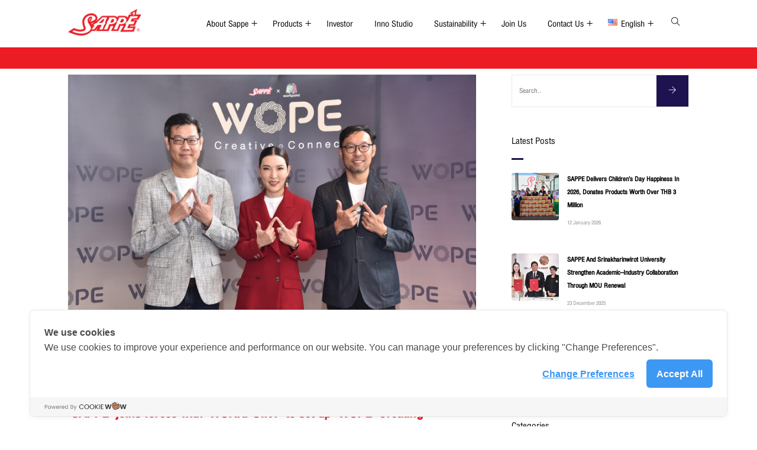

--- FILE ---
content_type: text/html; charset=UTF-8
request_url: https://www.sappe.com/en/2022/08/29/sappe-joins-forces-with-workpoint-to-set-up-wope-creating-eatertainment-marketing-through-innovative-food-drinks-building/
body_size: 28061
content:
<!DOCTYPE html>
<html lang="en-US" prefix="og: http://ogp.me/ns# fb: http://ogp.me/ns/fb#" class="no-js no-svg">
<head>
<meta charset="UTF-8">
<meta name="viewport" content="width=device-width, initial-scale=1">
<link rel="profile" href="https://gmpg.org/xfn/11">
<link rel="pingback" href="https://www.sappe.com/xmlrpc.php">
<title>‘SAPPE’ joins forces with ‘WORKPOINT’ to set up ‘WOPE’ Creating ‘Eatertainment’ marketing through innovative food &amp; drinks Building on combined expertise, expanding consumer base &#8211; SAPPE</title>
<meta name='robots' content='max-image-preview:large' />
<link rel="alternate" href="https://www.sappe.com/en/2022/08/29/sappe-joins-forces-with-workpoint-to-set-up-wope-creating-eatertainment-marketing-through-innovative-food-drinks-building/" hreflang="en" />
<link rel="alternate" href="https://www.sappe.com/th/2022/08/29/sappe-x-workpoint-wope/" hreflang="th" />
<link rel='dns-prefetch' href='//cookiecdn.com' />
<link rel='dns-prefetch' href='//s.w.org' />
<link rel="alternate" type="application/rss+xml" title="SAPPE &raquo; Feed" href="https://www.sappe.com/en/feed/" />
<link rel="alternate" type="application/rss+xml" title="SAPPE &raquo; Comments Feed" href="https://www.sappe.com/en/comments/feed/" />
<link rel="alternate" type="application/rss+xml" title="SAPPE &raquo; ‘SAPPE’ joins forces with ‘WORKPOINT’ to set up ‘WOPE’ Creating ‘Eatertainment’ marketing through innovative food &amp; drinks Building on combined expertise, expanding consumer base Comments Feed" href="https://www.sappe.com/en/2022/08/29/sappe-joins-forces-with-workpoint-to-set-up-wope-creating-eatertainment-marketing-through-innovative-food-drinks-building/feed/" />
<meta property="og:title" content="‘SAPPE’ joins forces with ‘WORKPOINT’ to set up ‘WOPE’ Creating ‘Eatertainment’ marketing through innovative food &amp; drinks Building on combined expertise, expanding consumer base"/>
<meta property="og:type" content="article"/>
<meta property="og:url" content="https://www.sappe.com/en/2022/08/29/sappe-joins-forces-with-workpoint-to-set-up-wope-creating-eatertainment-marketing-through-innovative-food-drinks-building/"/>
<meta property="og:site_name" content="SAPPE"/>
<meta property="og:description" content="<p>“Sappe Public Company Limited” has entered into a cooperation with Workpoint Entertainment (WORK) to set up “WOPE” to leverage the potentials of being the market leader for functional drinks and the leader in the field of media/entertainment in Thailand in preparation to penetrate the food and beverage market to support the trend of the new</p>
"/>
<meta property="og:image" content="https://www.sappe.com/wp-content/uploads/Sappe-WOPE-768x456.jpg"/>
<meta property="og:image:width" content="768"/>
<meta property="og:image:height" content="456"/>
		<script type="text/javascript">
			window._wpemojiSettings = {"baseUrl":"https:\/\/s.w.org\/images\/core\/emoji\/13.0.1\/72x72\/","ext":".png","svgUrl":"https:\/\/s.w.org\/images\/core\/emoji\/13.0.1\/svg\/","svgExt":".svg","source":{"concatemoji":"https:\/\/www.sappe.com\/wp-includes\/js\/wp-emoji-release.min.js?ver=5.7.14"}};
			!function(e,a,t){var n,r,o,i=a.createElement("canvas"),p=i.getContext&&i.getContext("2d");function s(e,t){var a=String.fromCharCode;p.clearRect(0,0,i.width,i.height),p.fillText(a.apply(this,e),0,0);e=i.toDataURL();return p.clearRect(0,0,i.width,i.height),p.fillText(a.apply(this,t),0,0),e===i.toDataURL()}function c(e){var t=a.createElement("script");t.src=e,t.defer=t.type="text/javascript",a.getElementsByTagName("head")[0].appendChild(t)}for(o=Array("flag","emoji"),t.supports={everything:!0,everythingExceptFlag:!0},r=0;r<o.length;r++)t.supports[o[r]]=function(e){if(!p||!p.fillText)return!1;switch(p.textBaseline="top",p.font="600 32px Arial",e){case"flag":return s([127987,65039,8205,9895,65039],[127987,65039,8203,9895,65039])?!1:!s([55356,56826,55356,56819],[55356,56826,8203,55356,56819])&&!s([55356,57332,56128,56423,56128,56418,56128,56421,56128,56430,56128,56423,56128,56447],[55356,57332,8203,56128,56423,8203,56128,56418,8203,56128,56421,8203,56128,56430,8203,56128,56423,8203,56128,56447]);case"emoji":return!s([55357,56424,8205,55356,57212],[55357,56424,8203,55356,57212])}return!1}(o[r]),t.supports.everything=t.supports.everything&&t.supports[o[r]],"flag"!==o[r]&&(t.supports.everythingExceptFlag=t.supports.everythingExceptFlag&&t.supports[o[r]]);t.supports.everythingExceptFlag=t.supports.everythingExceptFlag&&!t.supports.flag,t.DOMReady=!1,t.readyCallback=function(){t.DOMReady=!0},t.supports.everything||(n=function(){t.readyCallback()},a.addEventListener?(a.addEventListener("DOMContentLoaded",n,!1),e.addEventListener("load",n,!1)):(e.attachEvent("onload",n),a.attachEvent("onreadystatechange",function(){"complete"===a.readyState&&t.readyCallback()})),(n=t.source||{}).concatemoji?c(n.concatemoji):n.wpemoji&&n.twemoji&&(c(n.twemoji),c(n.wpemoji)))}(window,document,window._wpemojiSettings);
		</script>
		<style type="text/css">
img.wp-smiley,
img.emoji {
	display: inline !important;
	border: none !important;
	box-shadow: none !important;
	height: 1em !important;
	width: 1em !important;
	margin: 0 .07em !important;
	vertical-align: -0.1em !important;
	background: none !important;
	padding: 0 !important;
}
</style>
	<link rel='stylesheet' id='image-hover-css'  href='https://www.sappe.com/wp-content/plugins/miion-core/elementor-supports/assets/css/image-hover.min.css?ver=1.0' type='text/css' media='all' />
<link rel='stylesheet' id='font-awesome-css'  href='https://www.sappe.com/wp-content/plugins/elementor/assets/lib/font-awesome/css/font-awesome.min.css?ver=4.7.0' type='text/css' media='all' />
<link rel='stylesheet' id='miion-core-style-css'  href='https://www.sappe.com/wp-content/plugins/miion-core/elementor-supports/assets/css/style.css?ver=1.0' type='text/css' media='all' />
<link rel='stylesheet' id='wp-block-library-css'  href='https://www.sappe.com/wp-includes/css/dist/block-library/style.min.css?ver=5.7.14' type='text/css' media='all' />
<link rel='stylesheet' id='wp-block-library-theme-css'  href='https://www.sappe.com/wp-includes/css/dist/block-library/theme.min.css?ver=5.7.14' type='text/css' media='all' />
<link rel='stylesheet' id='contact-form-7-css'  href='https://www.sappe.com/wp-content/plugins/contact-form-7/includes/css/styles.css?ver=5.4.2' type='text/css' media='all' />
<link rel='stylesheet' id='uaf_client_css-css'  href='https://www.sappe.com/wp-content/uploads/useanyfont/uaf.css?ver=1768879782' type='text/css' media='all' />
<link rel='stylesheet' id='bootstrap-css'  href='https://www.sappe.com/wp-content/themes/miion/assets/css/bootstrap.min.css?ver=4.1.1' type='text/css' media='all' />
<link rel='stylesheet' id='themify-icons-css'  href='https://www.sappe.com/wp-content/themes/miion/assets/css/themify-icons.css?ver=1.0' type='text/css' media='all' />
<link rel='stylesheet' id='animate-css'  href='https://www.sappe.com/wp-content/themes/miion/assets/css/animate.min.css?ver=3.5.1' type='text/css' media='all' />
<link rel='stylesheet' id='shortcode-css'  href='https://www.sappe.com/wp-content/themes/miion/assets/css/elementor-shortcode.css?ver=1.0' type='text/css' media='all' />
<link rel='stylesheet' id='elementor-frontend-legacy-css'  href='https://www.sappe.com/wp-content/plugins/elementor/assets/css/frontend-legacy.min.css?ver=3.4.2' type='text/css' media='all' />
<link rel='stylesheet' id='elementor-frontend-css'  href='https://www.sappe.com/wp-content/plugins/elementor/assets/css/frontend.min.css?ver=3.4.2' type='text/css' media='all' />
<style id='elementor-frontend-inline-css' type='text/css'>
@font-face{font-family:eicons;src:url(https://www.sappe.com/wp-content/plugins/elementor/assets/lib/eicons/fonts/eicons.eot?5.10.0);src:url(https://www.sappe.com/wp-content/plugins/elementor/assets/lib/eicons/fonts/eicons.eot?5.10.0#iefix) format("embedded-opentype"),url(https://www.sappe.com/wp-content/plugins/elementor/assets/lib/eicons/fonts/eicons.woff2?5.10.0) format("woff2"),url(https://www.sappe.com/wp-content/plugins/elementor/assets/lib/eicons/fonts/eicons.woff?5.10.0) format("woff"),url(https://www.sappe.com/wp-content/plugins/elementor/assets/lib/eicons/fonts/eicons.ttf?5.10.0) format("truetype"),url(https://www.sappe.com/wp-content/plugins/elementor/assets/lib/eicons/fonts/eicons.svg?5.10.0#eicon) format("svg");font-weight:400;font-style:normal}
</style>
<link rel='stylesheet' id='miion-style-css'  href='https://www.sappe.com/wp-content/themes/miion/style.css?ver=1.0' type='text/css' media='all' />
<style id='miion-style-inline-css' type='text/css'>
body{color:#8d9297;font-family:Droid Sans;font-weight:400;font-size:15px;line-height:27px}h1{font-family:Bree Serif;font-weight:400;font-size:36px;line-height:44px}h2{font-family:Bree Serif;font-weight:400;font-size:30px;line-height:38px}h3{font-family:Bree Serif;font-weight:400;font-size:28px;line-height:36px}h4{font-family:Bree Serif;font-weight:400;font-size:23px;line-height:29px}h5{font-family:Bree Serif;font-weight:400;font-size:20px;line-height:30px}h6{font-family:Bree Serif;font-weight:400;font-size:16px;line-height:26px}a{color:#000000}a:hover{color:#1f1251}a:active{color:#1f1251}.widget{text-align:left}.widget .widget-title{color:#1d1b1b;font-size:21px;text-align:left}.container,.boxed-container,.boxed-container .site-footer.footer-fixed,.custom-container{width:1080px}body .elementor-section.elementor-section-boxed>.elementor-container{max-width:1080px}.miion-content > .miion-content-inner{}.header-inner .main-logo img{max-height:65px}.header-inner .sticky-logo img{max-height:60px}.mobile-header-inner .mobile-logo img{max-height:45px}header.miion-header{background-color:transparent}.topbar{color:#ffffff;font-family:Bree Serif}.topbar a,.mobile-topbar-wrap a{color:#ffffff}.topbar a:hover,.mobile-topbar-wrap a:hover{color:#dd275e}.topbar a:active,.topbar a:focus,.mobile-topbar-wrap a:focus,.mobile-topbar-wrap a:active{color:#dd275e}.mobile-topbar-wrap{color:#ffffff;font-family:Bree Serif}.topbar-items > li{height:50px ;line-height:50px }.header-sticky .topbar-items > li,.sticky-scroll.show-menu .topbar-items > li{height:45px ;line-height:45px }.topbar-items > li img{max-height:50px }.logobar{font-family:Bree Serif}.logobar a{}.logobar a:hover{}.logobar a:active,.logobar a:focus,.logobar .miion-main-menu > li.current-menu-item > a,.logobar .miion-main-menu > li.current-menu-ancestor > a,.logobar a.active{}	.logobar-items > li{height:100px ;line-height:100px }.header-sticky .logobar-items > li,.sticky-scroll.show-menu .logobar-items > li{height:80px ;line-height:80px }.logobar-items > li img{max-height:100px }.header-sticky .logobar,.sticky-scroll.show-menu .logobar{}.header-sticky .logobar a,.sticky-scroll.show-menu .logobar a{}.header-sticky .logobar a:hover,.sticky-scroll.show-menu .logobar a:hover{}.header-sticky .logobar a:active,.sticky-scroll.show-menu .logobar a:active,.header-sticky .logobar .miion-main-menu .current-menu-item > a,.header-sticky .logobar .miion-main-menu .current-menu-ancestor > a,.sticky-scroll.show-menu .logobar .miion-main-menu .current-menu-item > a,.sticky-scroll.show-menu .logobar .miion-main-menu .current-menu-ancestor > a,.header-sticky .logobar a.active,.sticky-scroll.show-menu .logobar a.active{}	.header-sticky .logobar img.custom-logo,.sticky-scroll.show-menu .logobar img.custom-logo{max-height:80px }.navbar{color:#000000;font-family:Bree Serif;background:#ffffff}.navbar a{color:#000000}.navbar a:hover{color:#000000}.navbar a:active,.navbar a:focus,.navbar .miion-main-menu > .current-menu-item > a,.navbar .miion-main-menu > .current-menu-ancestor > a,.navbar a.active{color:#000000}.navbar-items > li{height:80px ;line-height:80px }.header-sticky .navbar-items > li,.sticky-scroll.show-menu .navbar-items > li{height:70px ;line-height:70px }.navbar-items > li img{max-height:80px }.header-sticky .navbar,.sticky-scroll.show-menu .navbar{color:#ffffff}.header-sticky .navbar a,.sticky-scroll.show-menu .navbar a{color:#000000}.header-sticky .navbar a:hover,.sticky-scroll.show-menu .navbar a:hover{color:#1f1251}.header-sticky .navbar a:active,.sticky-scroll.show-menu .navbar a:active,.header-sticky .navbar .miion-main-menu .current-menu-item > a,.header-sticky .navbar .miion-main-menu .current-menu-ancestor > a,.sticky-scroll.show-menu .navbar .miion-main-menu .current-menu-item > a,.sticky-scroll.show-menu .navbar .miion-main-menu .current-menu-ancestor > a,.header-sticky .navbar a.active,.sticky-scroll.show-menu .navbar a.active{color:#1f1251}.sticky-scroll.show-menu .navbar img.custom-logo{max-height:70px }.secondary-menu-area{width:350px }.secondary-menu-area{left:-350px}.secondary-menu-area.left-overlay,.secondary-menu-area.left-push{left:-350px}.secondary-menu-area.right-overlay,.secondary-menu-area.right-push{}.secondary-menu-area .secondary-menu-area-inner{}.secondary-menu-area a{}.secondary-menu-area a:hover{}.secondary-menu-area a:active{}.sticky-header-space{color:#000000;font-family:Bree Serif}.sticky-header-space li a{}.sticky-header-space li a:hover{}.sticky-header-space li a:active{}	.mobile-header-items > li{height:60px ;line-height:60px }.mobile-header{background:#ffffff}.mobile-header-items li a{color:#1d1b1b}.mobile-header-items li a:hover{color:#1f1251}.mobile-header-items li a:active{color:#1f1251}.header-sticky .mobile-header-items > li,.show-menu .mobile-header-items > li{height:60px;line-height:60px}.mobile-header .header-sticky,.mobile-header .show-menu{background:#ffffff}.header-sticky .mobile-header-items li a,.show-menu .mobile-header-items li a{}.header-sticky .mobile-header-items li a:hover,.show-menu .mobile-header-items li a:hover{}.header-sticky .mobile-header-items li a:hover,.show-menu .mobile-header-items li a:hover{}.mobile-bar{color:#000000;font-family:Bree Serif}.mobile-bar li a{}.mobile-bar li a:hover{}.mobile-bar li a:active,ul > li.current-menu-item > a,ul > li.current-menu-parent > a,ul > li.current-menu-ancestor > a,.miion-mobile-menu li.menu-item a.active{}ul.miion-main-menu > li > a,ul.miion-main-menu > li > .main-logo{color:#000000;font-family:Bree Serif;font-weight:500;font-size:17px}ul.dropdown-menu{}ul.dropdown-menu > li{font-family:Bree Serif;font-size:16px}ul.dropdown-menu > li a,ul.mega-child-dropdown-menu > li a,.header-sticky ul.dropdown-menu > li a,.sticky-scroll.show-menu ul.dropdown-menu > li a,.header-sticky ul.mega-child-dropdown-menu > li a,.sticky-scroll.show-menu ul.mega-child-dropdown-menu > li a{color:#000000}ul.dropdown-menu > li a:hover,ul.mega-child-dropdown-menu > li a:hover,.header-sticky ul.dropdown-menu > li a:hover,.sticky-scroll.show-menu ul.dropdown-menu > li a:hover,.header-sticky ul.mega-child-dropdown-menu > li a:hover,.sticky-scroll.show-menu ul.mega-child-dropdown-menu > li a:hover{color:#1f1251}ul.dropdown-menu > li a:active,ul.mega-child-dropdown-menu > li a:active,.header-sticky ul.dropdown-menu > li a:active,.sticky-scroll.show-menu ul.dropdown-menu > li a:active,.header-sticky ul.mega-child-dropdown-menu > li a:active,.sticky-scroll.show-menu ul.mega-child-dropdown-menu > li a:active,ul.dropdown-menu > li.current-menu-item > a,ul.dropdown-menu > li.current-menu-parent > a,ul.dropdown-menu > li.current-menu-ancestor > a,ul.mega-child-dropdown-menu > li.current-menu-item > a{color:#1f1251}.miion-single-post .page-title-wrap-inner{color:#ffffff;background-color:transparent;background-color:#ec1c24;padding-top:15px;padding-bottom:20px}.miion-single-post .page-title-wrap a{color:#dd275e}.miion-single-post .page-title-wrap a:hover{color:#dd275e}.miion-single-post .page-title-wrap a:active{color:#dd275e}.miion-single-post .page-title-wrap-inner > .page-title-overlay{}.miion-blog .page-title-wrap-inner{color:#ffffff;background-color:transparent;background-color:#ec1c24;background-repeat:no-repeat;background-position:center center;background-size:cover;padding-top:20px;padding-bottom:40px}.miion-blog .page-title-wrap a{color:#dd275e}.miion-blog .page-title-wrap a:hover{color:#dd275e}.miion-blog .page-title-wrap a:active{color:#dd275e}.miion-blog .page-title-wrap-inner > .page-title-overlay{}.miion-page .page-title-wrap-inner{color:#ffffff;background-color:transparent;background-color:#ec1c24;background-size:cover;padding-top:10px;padding-bottom:25px}.miion-page .page-title-wrap a{color:#dd275e}.miion-page .page-title-wrap a:hover{color:#dd275e}.miion-page .page-title-wrap a:active{color:#dd275e}.miion-page .page-title-wrap-inner > .page-title-overlay{}.miion-woo .page-title-wrap-inner{color:#ffffff;padding-top:90px;padding-bottom:0}.miion-woo .page-title-wrap a{color:#ffffff}.miion-woo .page-title-wrap a:hover{color:#e9204f}.miion-woo .page-title-wrap a:active{color:#e9204f}.miion-woo .page-title-wrap-inner > .page-title-overlay{}.miion-single-product .page-title-wrap-inner{}.miion-single-product .page-title-wrap a{}.miion-single-product .page-title-wrap a:hover{}.miion-single-product .page-title-wrap a:active{}.miion-single-product .page-title-wrap-inner > .page-title-overlay{}.single-post-template article.post{color:#ec1c24}.single-post-template .post-format-wrap{}.single-post-template .post-quote-wrap > .blockquote,.single-post-template .post-link-inner,.single-post-template .post-format-wrap .post-audio-wrap{}.blog-template .post-format-wrap{}.blog-template .post-quote-wrap > .blockquote,.blog-template .post-link-inner,.blog-template .post-format-wrap .post-audio-wrap{}.archive-template .post-format-wrap{}.archive-template .post-quote-wrap > .blockquote,.archive-template .post-link-inner,.archive-template .post-format-wrap .post-audio-wrap{}.post-quote-wrap > .blockquote{border-left-color:#1f1251}.single-post-template .post-quote-wrap > .blockquote{background-color:rgba(0,0,0,0.7)}.blog-template .post-quote-wrap > .blockquote{background-color:rgba(0,0,0,0.7)}.archive-template .post-quote-wrap > .blockquote{background-color:rgba(0,0,0,0.7)}.single-post-template .post-link-inner{background-color:rgba(0,0,0,0.7)}.blog-template .post-link-inner{background-color:rgba(31,18,81,0.8)}.archive-template .post-link-inner{background-color:rgba(0,0,0,0.7)}.post-overlay-items{color:#ec1c24}}.post-overlay-items a{}.post-overlay-items a:hover{}.post-overlay-items a:hover{}.site-footer{color:#ffffff;font-family:Bree Serif;background-color:transparent;background-image:url(https://www.sappe.com/wp-content/uploads/2019/11/highland-children-3091744_960_720.jpg);background-repeat:no-repeat;background-position:center center;background-size:cover}.site-footer .widget{color:#ffffff;font-family:Bree Serif}footer.site-footer:before{position:absolute;height:100%;width:100%;top:0;left:0;content:"";background-color:#ec1c24}.site-footer a{color:#ffffff}.site-footer a:hover{color:#ffffff}.site-footer a:hover{color:#ffffff}.footer-top-wrap{color:#ffffff;font-family:Bree Serif;padding-top:40px;padding-right:15px;padding-bottom:40px;padding-left:15px;margin-bottom:-60px}.footer-top-wrap .widget{color:#ffffff;font-family:Bree Serif}.footer-top-wrap a{}.footer-top-wrap a:hover{}.footer-top-wrap a:hover{}.footer-top-wrap .widget .widget-title{color:#ffffff}.footer-middle-wrap{color:#ffffff;font-family:Bree Serif;text-align:left;background-color:transparent;padding-top:50px;padding-bottom:50px}.footer-middle-wrap .widget{color:#ffffff;font-family:Bree Serif;text-align:left}.footer-middle-wrap a{color:#ffffff}.footer-middle-wrap a:hover{color:#1f1251}.footer-middle-wrap a:active{color:#1f1251}.footer-middle-wrap .widget .widget-title{color:#ffffff}.footer-bottom{color:#ffffff;font-family:Bree Serif;background-color:transparent;border-top-width:1px;border-top-style:solid;border-top-color:#ededed}.footer-bottom .widget{color:#ffffff;font-family:Bree Serif}.footer-bottom a{color:#1f1251}.footer-bottom a:hover{color:#ffffff}.footer-bottom a:active{color:#1f1251}.theme-color{color:#1f1251}.gradient-bg{background:-webkit-linear-gradient(-155deg,#1f1251 0,#dd275e 100%);background:linear-gradient(-155deg,#1f1251 0,#dd275e 100%)}.theme-color-bg{background-color:#1f1251}.theme-color-hbg:hover{background-color:#1f1251 !important}.secondary-color{color:#dd275e}.default-color{color:#1f1251 !important}::selection{background:#1f1251}b{color:#1f1251}b{color:#1f1251}.error-404 .page-title{text-shadow:-1px -1px 0 #1f1251,1px -1px 0 #1f1251,-1px 1px 0 #000,1px 1px 0 #000}.top-sliding-toggle.fa-minus{border-top-color:#1f1251}.owl-dot.active span{background:#1f1251;border-color:#1f1251}.owl-prev,.owl-next{color:#1f1251}.owl-prev:hover,.owl-next:hover{color:#1f1251}.typo-a-white a:hover{color:#1f1251}.header-button a{background-color:#1f1251}.classic-navbar .miion-main-menu{background:#1f1251}.classic-navbar .miion-main-menu:before{border-bottom-color:#1f1251}.topbar-items .header-phone span,.topbar-items .header-email span,.topbar-items .header-address span,ul.mobile-topbar-items.nav li span{color:#1f1251}.header-inner .logobar-inner .media i{color:#1f1251}.header-inner .logobar-inner .media i:after{background:#1f1251}.dropdown:hover > .dropdown-menu{border-color:#1f1251}.navbar ul ul ul.dropdown-menu li .nav-link:focus,ul.nav ul ul.dropdown-menu li .nav-link:focus{color:#1f1251}.navbar ul ul li.menu-btn a{color:#1f1251}.widget .widget-title::before{background:#1f1251}.search-form .input-group input.form-control::-webkit-input-placeholder,.search-form .input-group input.form-control::-moz-placeholder,.search-form .input-group input.form-control::-ms-input-placeholder,.search-form .input-group input.form-control:-moz-placeholder{color:#1f1251 !important}input[type="submit"]{background:#1f1251}.btn,button,.btn.bordered:hover{background:#1f1251}.btn.classic:hover{background:#1f1251}.btn.link{color:#1f1251}.btn.bordered{color:#1f1251}.btn.inverse:hover{background-color:#1f1251}.btn.btn-default.theme-color{background:#1f1251}.btn.btn-default.secondary-color{background:#dd275e}.rev_slider_wrapper .btn.btn-outline:hover{background-color:#1f1251;border-color:#1f1251}.rev_slider .btn.btn-default{border-color:#1f1251 !important}select:focus{border-color:#1f1251}.close:before,.close:after{background:#1f1251}.nav-link:focus,.nav-link:hover{color:#1f1251}.zmm-dropdown-toggle{color:#1f1251}ul li.theme-color a{color:#1f1251 !important}.top-meta ul li a.read-more,.bottom-meta ul li a.read-more{color:#1f1251}.single-post-template blockquote{border-color:#1f1251}.single-post .post-meta li i.before-icon::before{color:#1f1251}.single-post .entry-meta ul li a:hover{color:#1f1251}.post-comments-wrapper p.form-submit input{background-color:#1f1251;border-color:#1f1251 !important}.single-post .author-info{border-color:#1f1251}.post-navigation .nav-links .nav-next a,.post-navigation .nav-links .nav-previous a{border-color:#1f1251}.post-navigation .nav-links .nav-next a:hover,.post-navigation .nav-links .nav-previous a:hover{background-color:#1f1251}.custom-post-nav > .prev-nav-link > a:hover,.custom-post-nav > .next-nav-link > a:hover{color:#1f1251}.calendar_wrap th,tfoot td{background:#1f1251}.widget_calendar caption{border-color:#1f1251}.widget_archive li:before{color:#1f1251}.site-footer .widget_archive li:before{color:#1f1251}.widget.widget_tag_cloud a.tag-cloud-link:hover{background:#1f1251;border-color:#1f1251}.null-instagram-feed p a{background:#1f1251}.widget .menu-item-object-miion-services a{background:#1f1251}.site-footer .widget .menu-item-object-miion-services.current-menu-item a:hover{color:#1f1251}.widget-area .widget .menu-item-object-miion-services.current-menu-item a,.widget-area .widget .menu-item-object-miion-services a:hover{border-left-color:#1f1251}.widget .menu-item-object-miion-service a{border-color:#1f1251}.grid-layout .article-inner .top-meta a.read-more::before,.grid-layout .article-inner .entry-footer .bottom-meta a.read-more::before,.miion-single-post .post-comments .comment-reply-link:before,.comment-meta .comment-reply-link:before{color:#1f1251}.zozo_advance_tab_post_widget .nav-tabs .nav-item.show .nav-link,.widget .nav-tabs .nav-link.active{background:#1f1251}.back-to-top > i{background:#1f1251}.entry-title a:hover{color:#1f1251}.title-separator.separator-border{background-color:#1f1251}.section-title-wrapper .title-wrap > .sub-title::before{background-color:#1f1251}.twitter-3 .tweet-info{border-color:#1f1251}.twitter-wrapper.twitter-dark a{color:#1f1251}.price-text{color:#1f1251}.pricing-style-1.pricing-list-active .pricing-inner-wrapper,.pricing-style-1 .btn-default:hover{background-color:#1f1251}.pricing-style-1 .pricing-table-info .price-text,.pricing-style-1 .pricing-table-info > .price-before{color:#1f1251}.pricing-style-3 .pricing-inner-wrapper,.pricing-style-1 .btn-default:hover{border-color:#1f1251}.pricing-style-2 .price-text p{color:#1f1251}.pricing-style-3 .pricing-title::before,.pricing-style-3 .pricing-title::after,.pricing-style-2 .pricing-table-info:after,.pricing-style-3 ul.pricing-features-list li:before{background-color:#1f1251}.theme-gradient-bg{background:-webkit-linear-gradient(-150deg,#dd275e 35%,#1f1251 65%) !important;background:linear-gradient(-150deg,#dd275e 35%,#1f1251 65%) !important}.compare-pricing-wrapper .pricing-table-head,.compare-features-wrap{background:#1f1251}.compare-pricing-style-3.compare-pricing-wrapper .btn:hover{background:#1f1251}.counter-wrapper.dashed-secondary-color.counter-style-1{border-color:#1f1251}.counter-wrapper.dashed-theme-color.counter-style-1{border-color:#1f1251}.counter-value span.counter-suffix{color:#1f1251}.counter-wrapper.counter-style-2 .counter-value h3{background:-webkit-linear-gradient(-150deg,#dd275e 35%,#1f1251 65%);background:linear-gradient(-150deg,#dd275e 35%,#1f1251 65%);-webkit-background-clip:text;-webkit-text-fill-color:transparent}.day-counter-modern .day-counter > *:after{background:rgba(31,18,81,0.1)}span.typing-text,.typed-cursor{color:#1f1251}.testimonial-light .client-name:hover{color:#1f1251}.testimonial-wrapper.testimonial-1 a.client-name:hover,.testimonial-wrapper.testimonial-1 .client-designation{color:#1f1251}.testimonial-wrapper.testimonial-1 .testimonial-inner::after,.testimonial-wrapper.testimonial-modern .testimonial-inner:after,.testimonial-wrapper.testimonial-default .owl-item .testimonial-inner,.testimonial-list .testimonial-list-item .testimonial-thumb:before,.single-miion-testimonial .testimonial-info .testimonial-img:before{background-color:#1f1251}.miion-content .testimonial-2 .testimonial-inner:hover,.miion-content .testimonial-2 .testimonial-inner:hover .testimonial-thumb img{border-color:#1f1251}.testimonial-wrapper.testimonial-3 .testimonial-inner .testimonial-info .client-name,.testimonial-wrapper.testimonial-3 .testimonial-inner .testimonial-excerpt .testimonial-excerpt-icon i,.testimonial-wrapper.testimonial-default .testimonial-inner > *.testimonial-excerpt:before{color:#1f1251 !important}.events-date{border-color:#1f1251}.event-inner .event-schedule-inner .tab-content i{color:#1f1251}.event-details-wrap ul li:before{background:-webkit-linear-gradient(-150deg,#dd275e 35%,#1f1251 65%);background:linear-gradient(-150deg,#dd275e 35%,#1f1251 65%)}.event-details-wrap ul li:after{border-color:#1f1251}.event-info h4,.event-venue h4,.event-contact-title h4,.event-contact h4,.event-map h4{background:#1f1251}.nav.pagination > li.nav-item.active a,.nav.pagination > li.nav-item span,.nav.pagination > li.nav-item a,.nav.pagination > li.nav-item:focus a{background:#1f1251;border-color:#1f1251}.miion-sticky-wrapper.text_trigger a,a.miion-sticky-trigger{background:#1f1251}.team-wrapper.team-default .team-inner .team-designation h6,.team-info .team-title h2,.team-default .client-name{color:#1f1251}.team-modern .team-name a::after,span.animate-bubble-box:before{background:#1f1251;filter:drop-shadow(0 1px 2px rgba(31,18,81,0.5))}span.animate-bubble-box:after{background:#1f1251;filter:drop-shadow(0 1px 2px rgba(31,18,81,0.5))}span.animate-bubble-box{box-shadow:0 0 1px 0 rgba(31,18,81,0.1),0 0 1px 0 rgba(31,18,81,0.1) inset}.team-wrapper.team-modern .team-inner > .team-thumb{border-color:#1f1251}.team-wrapper.team-modern .team-inner:hover > .team-designation h6{color:#1f1251}.timeline-style-2 .timeline > li > .timeline-panel{border-color:#1f1251}.timeline-sep-title{color:#1f1251}.timeline-style-2 .timeline > li > .timeline-panel:before{border-left-color:#1f1251;border-right-color:#1f1251}.timeline-style-2 .timeline > li > .timeline-panel:after{border-left-color:#1f1251;border-right-color:#1f1251}.timeline-style-3 .timeline > li > .timeline-sep-title{background:#1f1251}.cd-horizontal-timeline .events{background:#1f1251}.cd-horizontal-timeline .events a.selected::after{background-color:#1f1251;border-color:#1f1251}.cd-timeline-navigation a{border-color:#1f1251}.cd-horizontal-timeline .events-content em{color:#1f1251}.cd-horizontal-timeline .events-content li{border-color:#1f1251}.cd-horizontal-timeline .events-content li .tl-triangle{border-bottom-color:#1f1251}.cd-horizontal-timeline .events-content li > h2{color:#1f1251}.portfolio-wrapper.portfolio-style-modern .post-overlay-items a:hover,.portfolio-meta-list>li a:hover{color:#1f1251 !important}.portfolio-masonry-layout .portfolio-angle .portfolio-title h4:after{background-color:#1f1251}.portfolio-style-classic .post-overlay-items > .portfolio-popup-icon a,.portfolio-style-classic .post-overlay-items > .portfolio-link-icon a,.portfolio-style-modern .post-overlay-items> .portfolio-link-icon a,.portfolio-style-modern .post-overlay-items> .portfolio-popup-icon a{background-color:#1f1251}.portfolio-default .portfolio-wrap .portfolio-content-wrap{background-color:#1f1251}.portfolio-default .portfolio-overlay .portfolio-title a:after{background-color:rgba(31,18,81,0.5)}.portfolio-style-default .portfolio-link-icon a,.portfolio-style-default .portfolio-popup-icon a{background-color:#1f1251}.portfolio-classic .portfolio-wrap .portfolio-content-wrap .portfolio-read-more a,.portfolio-angle .portfolio-wrap .portfolio-content-wrap .portfolio-read-more a{color:#1f1251}.portfolio-classic .portfolio-wrap .portfolio-content-wrap .portfolio-read-more a:hover,.portfolio-angle .portfolio-wrap .portfolio-content-wrap .portfolio-read-more a:hover{background-color:#1f1251}.portfolio-single.portfolio-model-2 .portfolio-details .portfolio-meta-wrap{background:#1f1251}.portfolio-model-4 .portfolio-info .portfolio-meta .portfolio-meta-list > li ul.portfolio-categories a:hover{color:#1f1251}.single-miion-portfolio .portfolio-title h3::after,.single-miion-portfolio .portfolio-related-slider h4::after,.portfolio-related-slider .related-title{background-color:#1f1251}.portfolio-creative .portfolio-wrap:hover .portfolio-content-wrap{background-color:#1f1251}span.portfolio-meta-icon{color:#1f1251}.portfolio-filter.filter-1 ul > li.active > a,.portfolio-filter.filter-1 ul > li > a:hover{background-color:#1f1251}.portfolio-filter.filter-1 ul > li > a,.portfolio-filter.filter-1 ul > li > a:hover{border:solid 1px #1f1251}.portfolio-filter.filter-1 ul > li > a{border-color:#1f1251}.portfolio-filter.filter-1 a.portfolio-filter-item{color:#1f1251}.portfolio-masonry-layout .portfolio-classic .portfolio-content-wrap{background:#1f1251}.portfolio-filter.filter-2 .active a.portfolio-filter-item{color:#1f1251}.portfolio-filter.filter-2 li a:after{background-color:#1f1251}.portfolio-slide .portfolio-content-wrap{background:#1f1251}.portfolio-minimal .portfolio-overlay-wrap:before,.portfolio-minimal .portfolio-overlay-wrap:after{border-color:#1f1251}.portfolio-classic .portfolio-overlay-wrap:before{border-color:#1f1251}.portfolio-archive-title a:hover{color:#1f1251}.portfolio-filter.filter-3 a.portfolio-filter-item{color:#1f1251}.portfolio-filter.filter-3 li.active a.portfolio-filter-item{background:#1f1251}.icon-theme-color{color:#1f1251}.feature-box-wrapper .btn.bordered:hover{border-color:#1f1251}.feature-box-wrapper.feature-ser:hover .feature-box-btn .btn.link,.feature-box-wrapper.feature-ser:hover .feature-box-btn .btn.link:after{color:#1f1251}.feature-ser:hover .feature-box-btn .btn.link::after{background:#1f1251}.feature-box-wrapper.border-hover-color:hover{border-bottom-color:#1f1251 !important}.feature-box-wrapper > .feature-box-title .section-title .title-bottom-line{background-color:#1f1251}.feature-box-btn .btn.link{color:#1f1251}.feature-box-btn .btn.link::after{color:#1f1251}.feature-box-wrapper.radius-design:hover,.feature-box-wrapper.radius-design.section-active{background-color:#1f1251 !important;border-color:#1f1251 !important}.feature-box-wrapper.radius-design .invisible-number{color:#1f1251}.feature-box-style-1 .feature-box-btn .btn.link:hover,.feature-box-style-1 .feature-box-btn .btn.link:hover::after{color:#1f1251}.feature-box-style-2:hover{background-color:#1f1251}.feature-box-style-3 .invisible-number{color:#1f1251}.feature-box-style-3::after{background-color:#1f1251}.feature-box-wrapper:hover .feature-box-icon.theme-hcolor-bg{background:-webkit-linear-gradient(-150deg,#dd275e 35%,#1f1251 65%);background:linear-gradient(-150deg,#dd275e 35%,#1f1251 65%)}[class^='imghvr-shutter-out-']:before,[class*=' imghvr-shutter-out-']:before,[class^='imghvr-shutter-in-']:after,[class^='imghvr-shutter-in-']:before,[class*=' imghvr-shutter-in-']:after,[class*=' imghvr-shutter-in-']:before,[class^='imghvr-reveal-']:before,[class*=' imghvr-reveal-']:before{background-color:#1f1251}.image-grid-inner:after{background:#1f1251}.service-wrapper a.read-more.btn{color:#1f1251}.active .round-tab-head{background-image:-webkit-linear-gradient(0deg,#1f1251 0,rgba(31,18,81,0.4) 100%)}.top-meta ul li i,.bottom-meta ul li i{color:#1f1251}.blog-style-3 .post-thumb{border-color:#1f1251}.blog-wrapper .blog-inner .top-meta a.read-more::before,.blog-wrapper .blog-inner .bottom-meta a.read-more::before,article.post .bottom-meta a.read-more::before,.services-read-more .read-more::before{background:#1f1251}.blog-wrapper .blog-inner .top-meta a.read-more::after,.blog-wrapper .blog-inner .bottom-meta a.read-more::after,.services-read-more .read-more::after{background:-webkit-linear-gradient(left,#1f1251 0,rgba(237,66,102,0) 100%);background:linear-gradient(to right,#1f1251 0,rgba(237,66,102,0) 100%);background:-moz-linear-gradient(left,#1f1251 0,rgba(237,66,102,0) 100%)}.sticky-date .post-date,.miion-toggle-post-wrap .switch input:checked + .slider{background-color:#1f1251}.miion-toggle-post-wrap .switch input:focus + .slider{box-shadow:0 0 1px #1f1251}.blog-style-classic-pro .post-date a,.blog-style-list .post-date a{background:#1f1251}.contact-widget-info > p > span:before,.contact-info-wrapper .icons::before{color:#1f1251}.contact-info-wrapper.contact-info-style-2 .contact-mail a:hover{color:#1f1251}.contact-form-wrapper .wpcf7 input[type="submit"],.wpcf7 input[type="submit"]{background:#1f1251}.contact-form-grey .wpcf7 input.wpcf7-submit,.contact-form-classic .wpcf7 input[type="submit"]{background:#1f1251}.content-carousel-wrapper .owl-nav > *:hover{color:#1f1251}.shape-arrow .wpb_column:nth-child(2) .feature-box-wrapper,.shape-arrow .wpb_column:last-child .feature-box-wrapper{background:#1f1251}.shape-arrow .wpb_column:first-child .feature-box-wrapper::before,.shape-arrow .wpb_column:nth-child(3) .feature-box-wrapper::before{border-top-color:#1f1251;border-bottom-color:#1f1251}.shape-arrow .wpb_column .feature-box-wrapper::before,.shape-arrow .wpb_column .feature-box-wrapper::after,.shape-arrow .wpb_column:nth-child(2) .feature-box-wrapper::before,.shape-arrow .wpb_column:nth-child(2) .feature-box-wrapper::after,.shape-arrow .wpb_column:last-child .feature-box-wrapper::before,.shape-arrow .wpb_column:last-child .feature-box-wrapper::after{border-left-color:#1f1251}.wpbc_booking_form_structure .wpbc_structure_form .form-group .btn-default{background:-webkit-linear-gradient(-144deg,#dd275e 15%,#1f1251 85%);background:linear-gradient(-144deg,#dd275e 15%,#1f1251 85%)}.woocommerce p.stars a{color:#1f1251}.woocommerce .product .onsale{background-color:#1f1251}.woocommerce ul.products li.product .price,.woocommerce .product .price,.woocommerce .product .price ins,.woocommerce.single .product .price ins{color:#1f1251}.woocommerce div.product .product_title{color:#1f1251}.woocommerce .product .button,.woocommerce.single .product .button,.woocommerce #review_form #respond .form-submit input,.woocommerce button.button,.woocommerce button.button.disabled,.woocommerce button.button.alt.disabled,.woocommerce ul.products li.product .woo-thumb-wrap .button:hover,.woocommerce ul.products li.product .woo-thumb-wrap .added_to_cart,.woocommerce ul.products li.product .woo-thumb-wrap .added_to_cart:hover{background:#1f1251}.woocommerce .widget_price_filter .ui-slider .ui-slider-range{background-color:#1f1251}.dropdown-menu.cart-dropdown-menu .mini-view-cart a,.miion-sticky-cart .mini-view-cart a,.dropdown-menu.wishlist-dropdown-menu .mini-view-wishlist a,.miion-sticky-wishlist .mini-view-wishlist a{background:#1f1251}.woocommerce #content input.button,.woocommerce #respond input#submit,.woocommerce a.button,.woocommerce button.button,.woocommerce input.button,.woocommerce-page #content input.button,.woocommerce-page #respond input#submit,.woocommerce-page a.button,.woocommerce-page button.button,.woocommerce-page input.button,.woocommerce input.button.alt,.woocommerce input.button.disabled,.woocommerce input.button:disabled[disabled],.cart_totals .wc-proceed-to-checkout a.checkout-button,.woocommerce button.button.alt{background:#1f1251}.woocommerce-info,.woocommerce-message{border-top-color:#1f1251}.woocommerce-info::before,.woocommerce-message::before{color:#1f1251}.form-control:focus{border-color:#1f1251 !important}.woocommerce nav.woocommerce-pagination ul li,.woocommerce nav.woocommerce-pagination ul li a:active,.woocommerce nav.woocommerce-pagination ul li a:focus{background-color:#1f1251;border-color:#1f1251}.woo-top-meta select{background-image:url(https://www.sappe.com/wp-content/themes/miion/assets/images/icon-select.png)}.widget-area .widget-title::after{background-color:#1f1251}.widget_categories ul li a:before,.widget_meta ul li a:before{color:#1f1251}.widget_categories ul li a:hover,.widget_meta ul li a:hover,.widget_archive ul li a:hover,.widget_recent_entries ul li a:hover,.widget-area .widget_pages li a:hover,.widget_recent_entries ul li > .post-date{color:#1f1251}.miion_latest_post_widget li a:hover,.miion_popular_post_widget li a:hover{color:#1f1251}.anim .popup-video-post.popup-trigger-icon:after,.anim .popup-video-post.popup-trigger-icon:before,.anim .popup-video-post.popup-trigger-icon,span.popup-modal-dismiss.ti-close,.contact-info-wrapper .contact-info-title:after{background-color:#1f1251}a.modal-box-trigger.modal-trigger-icon{color:#1f1251}.round-tab-wrapper,.elementor-widget-container.round-tab-wrapper:after,.elementor-widget-container.round-tab-wrapper:before{border-color:#1f1251}.miion_mailchimp_widget input.zozo-mc.btn{background-color:#1f1251}.mailchimp-wrapper.mailchimp-light .input-group .input-group-btn .mc-submit-btn{background-color:#1f1251}.widget .footer-info .media::before{color:#1f1251}.custom-top-footer .primary-bg{background-color:#1f1251}.custom-top-footer .secondary-bg{background-color:#dd275e}.current_page_item a{color:#1f1251}.mptt-shortcode-wrapper ul.mptt-menu.mptt-navigation-tabs li.active a,.mptt-shortcode-wrapper ul.mptt-menu.mptt-navigation-tabs li:hover a{border-color:#1f1251}.booking_form .datepick-inline .calendar-links,.booking_form .datepick-inline td.datepick-days-cell.date2approve{background:#1f1251}ul.social-icons.social-hbg-theme > li a:hover{background:#1f1251}.woo-icon-count{background:#1f1251}footer .widget .btn.link.before-icon{color:#1f1251}.related-slider-content-wrap:hover .related-slider-content{background:rgba(31,18,81,0.8)}.error-404-area .page-title-default .breadcrumb a:hover{color:#1f1251}@media only screen and (max-width:991px){.bg-after-991{background:#1f1251}}.post-comments span.author{color:#1f1251}.page-links > span.page-number,a span.page-number:hover,a span.page-number:active,a span.page-number:focus{border-color:#1f1251}span.page-number,a span.page-number:hover{background:#1f1251}.wp-block-button__link,.wp-block-file .wp-block-file__button{background:#1f1251}.wp-block-quote,blockquote.wp-block-quote.is-style-large,.wp-block-quote[style*="text-align:right"],.wp-block-quote[style*="text-align: right"]{border-color:#1f1251}.is-style-outline{color:#1f1251}	
</style>
<link rel='stylesheet' id='elementor-icons-css'  href='https://www.sappe.com/wp-content/plugins/elementor/assets/lib/eicons/css/elementor-icons.min.css?ver=5.12.0' type='text/css' media='all' />
<link rel='stylesheet' id='elementor-post-33-css'  href='https://www.sappe.com/wp-content/uploads/elementor/css/post-33.css?ver=1629999573' type='text/css' media='all' />
<link rel='stylesheet' id='elementor-pro-css'  href='https://www.sappe.com/wp-content/plugins/elementor-pro/assets/css/frontend.min.css?ver=3.3.8' type='text/css' media='all' />
<link rel='stylesheet' id='elementor-global-css'  href='https://www.sappe.com/wp-content/uploads/elementor/css/global.css?ver=1652844389' type='text/css' media='all' />
<link rel='stylesheet' id='google-fonts-1-css'  href='https://fonts.googleapis.com/css?family=Roboto%3A100%2C100italic%2C200%2C200italic%2C300%2C300italic%2C400%2C400italic%2C500%2C500italic%2C600%2C600italic%2C700%2C700italic%2C800%2C800italic%2C900%2C900italic&#038;display=auto&#038;ver=5.7.14' type='text/css' media='all' />
<script type='text/javascript' src='https://www.sappe.com/wp-includes/js/jquery/jquery.min.js?ver=3.5.1' id='jquery-core-js'></script>
<script type='text/javascript' src='https://www.sappe.com/wp-includes/js/jquery/jquery-migrate.min.js?ver=3.3.2' id='jquery-migrate-js'></script>
<script type='text/javascript' src='https://cookiecdn.com/cwc.js' id='cookiewow_script-js'></script>
<script type='text/javascript' id='cookieWow' type='text/javascript' src='https://cookiecdn.com/configs/6NSY5Pryu6cBgcxeBdrQF3n6' data-cwcid='6NSY5Pryu6cBgcxeBdrQF3n6'></script>
<!--[if lt IE 9]>
<script type='text/javascript' src='https://www.sappe.com/wp-content/themes/miion/assets/js/html5.js?ver=3.7.3' id='html5-js'></script>
<![endif]-->
<link rel="https://api.w.org/" href="https://www.sappe.com/wp-json/" /><link rel="alternate" type="application/json" href="https://www.sappe.com/wp-json/wp/v2/posts/30532" /><link rel="EditURI" type="application/rsd+xml" title="RSD" href="https://www.sappe.com/xmlrpc.php?rsd" />
<link rel="wlwmanifest" type="application/wlwmanifest+xml" href="https://www.sappe.com/wp-includes/wlwmanifest.xml" /> 
<meta name="generator" content="WordPress 5.7.14" />
<link rel="canonical" href="https://www.sappe.com/en/2022/08/29/sappe-joins-forces-with-workpoint-to-set-up-wope-creating-eatertainment-marketing-through-innovative-food-drinks-building/" />
<link rel='shortlink' href='https://www.sappe.com/?p=30532' />
<link rel="alternate" type="application/json+oembed" href="https://www.sappe.com/wp-json/oembed/1.0/embed?url=https%3A%2F%2Fwww.sappe.com%2Fen%2F2022%2F08%2F29%2Fsappe-joins-forces-with-workpoint-to-set-up-wope-creating-eatertainment-marketing-through-innovative-food-drinks-building%2F" />
<link rel="alternate" type="text/xml+oembed" href="https://www.sappe.com/wp-json/oembed/1.0/embed?url=https%3A%2F%2Fwww.sappe.com%2Fen%2F2022%2F08%2F29%2Fsappe-joins-forces-with-workpoint-to-set-up-wope-creating-eatertainment-marketing-through-innovative-food-drinks-building%2F&#038;format=xml" />

		<!-- GA Google Analytics @ https://m0n.co/ga -->
		<script async src="https://www.googletagmanager.com/gtag/js?id=G-CL5T3WV9MV"></script>
		<script>
			window.dataLayer = window.dataLayer || [];
			function gtag(){dataLayer.push(arguments);}
			gtag('js', new Date());
			gtag('config', 'G-CL5T3WV9MV');
		</script>

			<script>
			/* You can add more configuration options to webfontloader by previously defining the WebFontConfig with your options */
			if ( typeof WebFontConfig === "undefined" ) {
				WebFontConfig = new Object();
			}
			WebFontConfig['google'] = {families: ['Droid+Sans:400','Bree+Serif:400,,500&amp;subset=latin,']};
	
			(function() {
				var wf = document.createElement( 'script' );
				wf.src = 'https://ajax.googleapis.com/ajax/libs/webfont/1.5.3/webfont.js';
				wf.type = 'text/javascript';
				wf.async = 'true';
				var s = document.getElementsByTagName( 'script' )[0];
				s.parentNode.insertBefore( wf, s );
			})();
		</script>
		<meta name="generator" content="Powered by Slider Revolution 6.5.7 - responsive, Mobile-Friendly Slider Plugin for WordPress with comfortable drag and drop interface." />
<link rel="icon" href="https://www.sappe.com/wp-content/uploads/2021/02/cropped-icon-32x32.png" sizes="32x32" />
<link rel="icon" href="https://www.sappe.com/wp-content/uploads/2021/02/cropped-icon-192x192.png" sizes="192x192" />
<link rel="apple-touch-icon" href="https://www.sappe.com/wp-content/uploads/2021/02/cropped-icon-180x180.png" />
<meta name="msapplication-TileImage" content="https://www.sappe.com/wp-content/uploads/2021/02/cropped-icon-270x270.png" />
<script type="text/javascript">function setREVStartSize(e){
			//window.requestAnimationFrame(function() {				 
				window.RSIW = window.RSIW===undefined ? window.innerWidth : window.RSIW;	
				window.RSIH = window.RSIH===undefined ? window.innerHeight : window.RSIH;	
				try {								
					var pw = document.getElementById(e.c).parentNode.offsetWidth,
						newh;
					pw = pw===0 || isNaN(pw) ? window.RSIW : pw;
					e.tabw = e.tabw===undefined ? 0 : parseInt(e.tabw);
					e.thumbw = e.thumbw===undefined ? 0 : parseInt(e.thumbw);
					e.tabh = e.tabh===undefined ? 0 : parseInt(e.tabh);
					e.thumbh = e.thumbh===undefined ? 0 : parseInt(e.thumbh);
					e.tabhide = e.tabhide===undefined ? 0 : parseInt(e.tabhide);
					e.thumbhide = e.thumbhide===undefined ? 0 : parseInt(e.thumbhide);
					e.mh = e.mh===undefined || e.mh=="" || e.mh==="auto" ? 0 : parseInt(e.mh,0);		
					if(e.layout==="fullscreen" || e.l==="fullscreen") 						
						newh = Math.max(e.mh,window.RSIH);					
					else{					
						e.gw = Array.isArray(e.gw) ? e.gw : [e.gw];
						for (var i in e.rl) if (e.gw[i]===undefined || e.gw[i]===0) e.gw[i] = e.gw[i-1];					
						e.gh = e.el===undefined || e.el==="" || (Array.isArray(e.el) && e.el.length==0)? e.gh : e.el;
						e.gh = Array.isArray(e.gh) ? e.gh : [e.gh];
						for (var i in e.rl) if (e.gh[i]===undefined || e.gh[i]===0) e.gh[i] = e.gh[i-1];
											
						var nl = new Array(e.rl.length),
							ix = 0,						
							sl;					
						e.tabw = e.tabhide>=pw ? 0 : e.tabw;
						e.thumbw = e.thumbhide>=pw ? 0 : e.thumbw;
						e.tabh = e.tabhide>=pw ? 0 : e.tabh;
						e.thumbh = e.thumbhide>=pw ? 0 : e.thumbh;					
						for (var i in e.rl) nl[i] = e.rl[i]<window.RSIW ? 0 : e.rl[i];
						sl = nl[0];									
						for (var i in nl) if (sl>nl[i] && nl[i]>0) { sl = nl[i]; ix=i;}															
						var m = pw>(e.gw[ix]+e.tabw+e.thumbw) ? 1 : (pw-(e.tabw+e.thumbw)) / (e.gw[ix]);					
						newh =  (e.gh[ix] * m) + (e.tabh + e.thumbh);
					}
					var el = document.getElementById(e.c);
					if (el!==null && el) el.style.height = newh+"px";					
					el = document.getElementById(e.c+"_wrapper");
					if (el!==null && el) {
						el.style.height = newh+"px";
						el.style.display = "block";
					}
				} catch(e){
					console.log("Failure at Presize of Slider:" + e)
				}					   
			//});
		  };</script>
		<style type="text/css" id="wp-custom-css">
			
/******** Content **********/
.miion-content>.miion-content-inner,
.search-results .miion-content>.miion-content-inner {
    padding: 10px 0;
}

ul.miion-main-menu > li > a, ul.miion-main-menu > li > .main-logo {
    font-weight: 500;
    font-size: 20px;
}

ul.dropdown-menu > li {
	  font-weight: 400;
    font-size: 19px;
}

h1.page-title {
    font-size: 32px
}

.page-id-16979  .miion-content-inner,.page-id-24230 .miion-content-inner {
    background-color: #ffffff
}

.page-id-18873 .miion-content-inner {
    background-color: #191346
}

.page-id-18878 .miion-content-inner {
    background-color: #191346
}

.page-id-16993 .miion-content-inner {
    background-color: #191346
}

.page-id-27905 .miion-content-inner {
    background-color: #303030
}

.page-id-27968 .miion-content-inner {
    background-color: #303030
}

.page-id-16995 .miion-content-inner,.page-id-24292 .miion-content-inner {
    background-color: #191346
}


.page-id-16999 .miion-content-inner {
    background-color: #ec1c24
}

.page-id-24313 .miion-content-inner {
    background-color: #ec1c24
}

.page-id-16993  .miion-content-inner,.page-id-24338 .miion-content-inner {
    background-color: #303030
}

.page-id-17015  .miion-content-inner,.page-id-24395 .miion-content-inner {
    background-color: #f0f0f0
}

.page-id-17991 .miion-content-inner {
    background-color: #ec1c24
}


.elementor-20083  .elementor-element-populated {
    border-width: 0.2px;
}


#set1 body {
	background-color: #ec1c24;
}

.article-inner .entry-title {
    color: #ec1c24;
    font-weight: 700;
}

#custom_html-2{
	margin-bottom: 0px;
}

.register-text{
	color:black;
	font-size:22px;
}
.wpcf7-form-control-wrap{
	float:left;
}
.wpcf7-not-valid-tip{
	color:white;
	font-size:18px;
}
.wpcf7-response-output{
	margin-top: -30px !important;
}
.footer-middle-wrap {
	padding-top: 20px;
	padding-bottom: 0px;
}
.your-line{
	width:70%
}
#register-line{
	
}
#register-submit{
	  width: 70px;
    font-size: 20px;
}
.switcher {
    width: 100px !important;
}
#wp-admin-bar-wpfc-toolbar-parent{
display:block !impoertant;
}

@media only screen and (min-width: 320px) and (max-width: 570px){
	
#header-slider-wrapper,rs-slide{
	max-width: 100%;
  max-height: 100vh;
  margin: auto;
}


rs-bullets{
	top: 70% !important;
	}
}


/*********** iFrame *************/


/********* Mobile ***********/
.mobile-bar-inner .mobile-logo {
    padding-left: 30%;
    padding-right: 30%;
}
.mobile-bar-inner li {
    font-size:22px;
	  font-style:bolder;
}

.mobile-bar-inner .miion-mobile-menu ul.sub-menu li>a {
    font-size:20px;
	  font-style:bolder;
}
.mobile-bar-inner .ti-plus:before {
    content: "\e64b";
    font-family: 'themify';
    padding-left: 15px;
    padding-right: 15px;
}


@media (max-width: 414px){
	.header-slider-wrapper{
			height: 240px !important;
	}
}

@media (max-width: 375px){
	.header-slider-wrapper{
			height: 220px !important;
	}
}

@media (max-width: 320px){
	.header-slider-wrapper{
			height: 180px !important;
	}
}

@media only screen and (max-width: 767px){
.miion-content > .miion-content-inner, .search-results .miion-content > .miion-content-inner {
    padding: 0 !important;
}
	/*****ปรับขนาด 4 ฺBox **********/

}

.popmake-content .wp-block-column {
	margin-left : 0;
}

.wp-block-column {
   height: auto;
	 margin:0px;
}
		</style>
		</head>
<body class="post-template-default single single-post postid-30532 single-format-standard wp-custom-logo wp-embed-responsive opacity-zero elementor-default elementor-kit-33 elementor-page elementor-page-30532" data-miion="{&quot;scroll_time&quot;:&quot;600&quot;,&quot;scroll_dist&quot;:&quot;40&quot;,&quot;res_width&quot;:1025}">
		<div class="mobile-header">
			<div class="mobile-header-inner">
				<div class="sticky-outer"><div class="sticky-head">						<div class="container">
						<ul class="mobile-header-items nav pull-left">
								<li class="nav-item">
						<div class="nav-item-inner">
					<a class="mobile-bar-toggle" href="#"><i class="ti-menu"></i></a>						</div>
					</li>
							</ul>
							<ul class="mobile-header-items nav pull-center">
								<li class="nav-item">
						<div class="nav-item-inner">
					<div class="mobile-logo"><a href="https://www.sappe.com/en/home-en/" title="SAPPE" ><img class="img-responsive" src="https://www.sappe.com/wp-content/uploads/2020/12/sappe_logo-1.png" alt="SAPPE" title="SAPPE" /></a></div>						</div>
					</li>
							</ul>
							<ul class="mobile-header-items nav pull-right">
								<li class="nav-item">
						<div class="nav-item-inner">
					<a class="full-search-toggle" href="#"><i class="ti-search"></i></a>						</div>
					</li>
							</ul>
									</div><!-- container -->
				</div></div>			</div>
		</div>
				<div class="mobile-bar animate-from-left">
			<a class="mobile-bar-toggle close" href="#"></a>
			<div class="mobile-bar-inner">
				<div class="container">
							<ul class="mobile-bar-items nav flex-column mobile-bar-top">
										<li class="nav-item">
							<div class="nav-item-inner">
						<div class="mobile-logo"><a href="https://www.sappe.com/en/home-en/" title="SAPPE" ><img class="img-responsive" src="https://www.sappe.com/wp-content/uploads/2020/12/sappe_logo-1.png" alt="SAPPE" title="SAPPE" /></a></div>							</div>
						</li>
									</ul>
									<ul class="mobile-bar-items nav flex-column mobile-bar-middle">
										<li class="nav-item">
							<div class="nav-item-inner">
						<div class="miion-mobile-main-menu"><div class="menu-primary-menu-english-container"><ul id="menu-primary-menu-english" class="miion-main-menu"><li id="menu-item-24256" class="menu-item menu-item-type-custom menu-item-object-custom menu-item-has-children menu-item-24256"><a href="#">About Sappe</a>
<ul class="sub-menu">
	<li id="menu-item-24257" class="menu-item menu-item-type-post_type menu-item-object-page menu-item-24257"><a href="https://www.sappe.com/en/business-overview-en/">Business Overview</a></li>
	<li id="menu-item-24264" class="menu-item menu-item-type-post_type menu-item-object-page menu-item-24264"><a href="https://www.sappe.com/en/board-of-directors-en/">Board of Directors</a></li>
	<li id="menu-item-24274" class="menu-item menu-item-type-post_type menu-item-object-page menu-item-24274"><a href="https://www.sappe.com/en/awards-and-standards-en/">Awards and Standards</a></li>
</ul>
</li>
<li id="menu-item-24303" class="menu-item menu-item-type-custom menu-item-object-custom menu-item-has-children menu-item-24303"><a href="#">Products</a>
<ul class="sub-menu">
	<li id="menu-item-24564" class="menu-item menu-item-type-post_type menu-item-object-page menu-item-24564"><a href="https://www.sappe.com/en/sappe-products-en/">Sappe Products</a></li>
	<li id="menu-item-24345" class="menu-item menu-item-type-post_type menu-item-object-page menu-item-24345"><a href="https://www.sappe.com/en/product-catalog/">Product Catalog</a></li>
</ul>
</li>
<li id="menu-item-33474" class="menu-item menu-item-type-post_type menu-item-object-page menu-item-33474"><a href="https://www.sappe.com/en/investor-en/">Investor</a></li>
<li id="menu-item-24359" class="menu-item menu-item-type-post_type menu-item-object-page menu-item-24359"><a href="https://www.sappe.com/en/inno-studio/">Inno Studio</a></li>
<li id="menu-item-24366" class="menu-item menu-item-type-post_type menu-item-object-page menu-item-has-children menu-item-24366"><a href="https://www.sappe.com/en/csr-en/">Sustainability</a>
<ul class="sub-menu">
	<li id="menu-item-24375" class="menu-item menu-item-type-post_type menu-item-object-page menu-item-24375"><a href="https://www.sappe.com/en/activity/">Activity</a></li>
</ul>
</li>
<li id="menu-item-24384" class="menu-item menu-item-type-post_type menu-item-object-page menu-item-24384"><a href="https://www.sappe.com/en/join-us-en/">Join Us</a></li>
<li id="menu-item-24391" class="menu-item menu-item-type-custom menu-item-object-custom menu-item-has-children menu-item-24391"><a href="#">Contact Us</a>
<ul class="sub-menu">
	<li id="menu-item-24402" class="menu-item menu-item-type-post_type menu-item-object-page menu-item-24402"><a href="https://www.sappe.com/en/business-inquiry/">Business Inquiry</a></li>
	<li id="menu-item-24393" class="menu-item menu-item-type-post_type menu-item-object-page menu-item-24393"><a href="https://www.sappe.com/en/contact-us/">Contact Us</a></li>
</ul>
</li>
<li id="menu-item-24255" class="pll-parent-menu-item menu-item menu-item-type-custom menu-item-object-custom current-menu-parent menu-item-has-children menu-item-24255"><a href="#pll_switcher"><img src="[data-uri]" alt="English" width="16" height="11" style="width: 16px; height: 11px;" /><span style="margin-left:0.3em;">English</span></a>
<ul class="sub-menu">
	<li id="menu-item-24255-en" class="lang-item lang-item-93 lang-item-en current-lang lang-item-first menu-item menu-item-type-custom menu-item-object-custom menu-item-24255-en"><a href="https://www.sappe.com/en/2022/08/29/sappe-joins-forces-with-workpoint-to-set-up-wope-creating-eatertainment-marketing-through-innovative-food-drinks-building/" hreflang="en-US" lang="en-US"><img src="[data-uri]" alt="English" width="16" height="11" style="width: 16px; height: 11px;" /><span style="margin-left:0.3em;">English</span></a></li>
	<li id="menu-item-24255-th" class="lang-item lang-item-96 lang-item-th menu-item menu-item-type-custom menu-item-object-custom menu-item-24255-th"><a href="https://www.sappe.com/th/2022/08/29/sappe-x-workpoint-wope/" hreflang="th" lang="th"><img src="[data-uri]" alt="ไทย" width="16" height="11" style="width: 16px; height: 11px;" /><span style="margin-left:0.3em;">ไทย</span></a></li>
</ul>
</li>
</ul></div></div>							</div>
						</li>
									</ul>
									<ul class="mobile-bar-items nav flex-column mobile-bar-bottom">
										<li class="nav-item">
							<div class="nav-item-inner">
						
		<form method="get" class="search-form" action="https://www.sappe.com/en/">
			<div class="input-group">
				<input type="text" class="form-control" name="s" value="" placeholder="Search..">
				<span class="input-group-btn">
					<button class="btn btn-secondary" type="submit"><i class="ti-arrow-right"></i></button>
				</span>
			</div>
		</form>							</div>
						</li>
									</ul>
								</div><!-- container -->
			</div>
		</div>
		
<div id="page" class="miion-wrapper">
		<header class="miion-header">
					<div class="header-inner">
							<nav class="navbar clearfix">
							<div class="custom-container navbar-inner">
											<ul class="navbar-items nav pull-left">
						<li class="nav-item">
					<div class="nav-item-inner">
				
			<div class="main-logo">
				<a href="https://www.sappe.com/en/home-en/" title="SAPPE" ><img class="custom-logo img-responsive" src="https://www.sappe.com/wp-content/uploads/2020/12/sappe_logo-1.png" alt="SAPPE" title="SAPPE" /></a>
			</div><div class="sticky-logo"><a href="https://www.sappe.com/en/home-en/" title="SAPPE" ><img class="img-responsive" src="https://www.sappe.com/wp-content/uploads/2020/12/sappe_logo-1.png" alt="SAPPE" title="SAPPE" /></a></div>					</div>
				</li>
					</ul>
					<ul class="navbar-items nav pull-right">
						<li class="nav-item">
					<div class="nav-item-inner">
				<ul id="miion-main-menu" class="nav miion-main-menu"><li class="menu-item menu-item-type-custom menu-item-object-custom menu-item-has-children nav-item menu-item-24256 dropdown"><a href="#" class="nav-link dropdown-toggle">About Sappe</a>
<ul role="menu" class=" dropdown-menu">
	<li class="menu-item menu-item-type-post_type menu-item-object-page nav-item menu-item-24257"><a href="https://www.sappe.com/en/business-overview-en/" class="nav-link">Business Overview</a></li>
	<li class="menu-item menu-item-type-post_type menu-item-object-page nav-item menu-item-24264"><a href="https://www.sappe.com/en/board-of-directors-en/" class="nav-link">Board of Directors</a></li>
	<li class="menu-item menu-item-type-post_type menu-item-object-page nav-item menu-item-24274"><a href="https://www.sappe.com/en/awards-and-standards-en/" class="nav-link">Awards and Standards</a></li>

</ul></li>
<li class="menu-item menu-item-type-custom menu-item-object-custom menu-item-has-children nav-item menu-item-24303 dropdown"><a href="#" class="nav-link dropdown-toggle">Products</a>
<ul role="menu" class=" dropdown-menu">
	<li class="menu-item menu-item-type-post_type menu-item-object-page nav-item menu-item-24564"><a href="https://www.sappe.com/en/sappe-products-en/" class="nav-link">Sappe Products</a></li>
	<li class="menu-item menu-item-type-post_type menu-item-object-page nav-item menu-item-24345"><a href="https://www.sappe.com/en/product-catalog/" class="nav-link">Product Catalog</a></li>

</ul></li>
<li class="menu-item menu-item-type-post_type menu-item-object-page nav-item menu-item-33474"><a href="https://www.sappe.com/en/investor-en/" class="nav-link">Investor</a></li>
<li class="menu-item menu-item-type-post_type menu-item-object-page nav-item menu-item-24359"><a href="https://www.sappe.com/en/inno-studio/" class="nav-link">Inno Studio</a></li>
<li class="menu-item menu-item-type-post_type menu-item-object-page menu-item-has-children nav-item menu-item-24366 dropdown"><a href="https://www.sappe.com/en/csr-en/" class="nav-link dropdown-toggle">Sustainability</a>
<ul role="menu" class=" dropdown-menu">
	<li class="menu-item menu-item-type-post_type menu-item-object-page nav-item menu-item-24375"><a href="https://www.sappe.com/en/activity/" class="nav-link">Activity</a></li>

</ul></li>
<li class="menu-item menu-item-type-post_type menu-item-object-page nav-item menu-item-24384"><a href="https://www.sappe.com/en/join-us-en/" class="nav-link">Join Us</a></li>
<li class="menu-item menu-item-type-custom menu-item-object-custom menu-item-has-children nav-item menu-item-24391 dropdown"><a href="#" class="nav-link dropdown-toggle">Contact Us</a>
<ul role="menu" class=" dropdown-menu">
	<li class="menu-item menu-item-type-post_type menu-item-object-page nav-item menu-item-24402"><a href="https://www.sappe.com/en/business-inquiry/" class="nav-link">Business Inquiry</a></li>
	<li class="menu-item menu-item-type-post_type menu-item-object-page nav-item menu-item-24393"><a href="https://www.sappe.com/en/contact-us/" class="nav-link">Contact Us</a></li>

</ul></li>
<li class="pll-parent-menu-item menu-item menu-item-type-custom menu-item-object-custom current-menu-parent menu-item-has-children nav-item menu-item-24255 dropdown"><a href="#pll_switcher" class="nav-link dropdown-toggle"><img src="[data-uri]" alt="English" width="16" height="11" style="width: 16px; height: 11px;" /><span style="margin-left:0.3em;">English</span></a>
<ul role="menu" class=" dropdown-menu">
	<li class="lang-item lang-item-93 lang-item-en current-lang lang-item-first menu-item menu-item-type-custom menu-item-object-custom nav-item menu-item-24255-en"><a href="https://www.sappe.com/en/2022/08/29/sappe-joins-forces-with-workpoint-to-set-up-wope-creating-eatertainment-marketing-through-innovative-food-drinks-building/" class="nav-link" hreflang="en-US" lang="en-US"><img src="[data-uri]" alt="English" width="16" height="11" style="width: 16px; height: 11px;" /><span style="margin-left:0.3em;">English</span></a></li>
	<li class="lang-item lang-item-96 lang-item-th menu-item menu-item-type-custom menu-item-object-custom nav-item menu-item-24255-th"><a href="https://www.sappe.com/th/2022/08/29/sappe-x-workpoint-wope/" class="nav-link" hreflang="th" lang="th"><img src="[data-uri]" alt="ไทย" width="16" height="11" style="width: 16px; height: 11px;" /><span style="margin-left:0.3em;">ไทย</span></a></li>

</ul></li>
</ul>					</div>
				</li>
						<li class="nav-item">
					<div class="nav-item-inner">
				<div class="search-toggle-wrap"><a class="full-bar-search-toggle" href="#"><i class="ti-search"></i></a></div>					</div>
				</li>
					</ul>
									</div>
							
					<div class="full-bar-search-wrap">
						<form method="get" class="search-form" action="https://www.sappe.com/en/home-en/">
							<div class="input-group">
								<input name="s" type="text" class="form-control" value="" placeholder="Search..">
							</div>
						</form>
						<a href="#" class="close full-bar-search-toggle"></a>
					</div>						</nav>
							</div>
				</header>
	<div class="miion-content-wrapper"><div class="miion-content miion-single-post">
				<header id="page-title" class="page-title-wrap">
			<div class="page-title-wrap-inner parallax-item" data-stellar-background-ratio="0.5" data-property="no-video">
								<div class="container">
					<div class="row">
						<div class="col-md-12">
							<div class="page-title-inner">
														</div>
						</div>
					</div>
				</div>
			</div> <!-- .page-title-wrap-inner -->
		</header>
		
		
		
	<div class="miion-content-inner">
		<div class="container">
			<div class="row">
		
				<div class="col-md-8">
				
					<div id="primary" class="content-area">
					
											
						<main id="main" class="site-main single-post-template">
							
							<article id="post-30532" class="post-30532 post type-post status-publish format-standard has-post-thumbnail hentry category-news-and-activity">
	
	<div class="article-inner post-items">
									<div class="post-format-wrap">
												<div class="post-thumb-wrap">
				<img width="2560" height="1707" src="https://www.sappe.com/wp-content/uploads/Sappe-WOPE-scaled.jpg" class="img-fluid wp-post-image" alt="" loading="lazy" srcset="https://www.sappe.com/wp-content/uploads/Sappe-WOPE-scaled.jpg 2560w, https://www.sappe.com/wp-content/uploads/Sappe-WOPE-768x512.jpg 768w, https://www.sappe.com/wp-content/uploads/Sappe-WOPE-1536x1024.jpg 1536w, https://www.sappe.com/wp-content/uploads/Sappe-WOPE-2048x1365.jpg 2048w" sizes="(max-width: 2560px) 100vw, 2560px" />				
								
					<div class="post-overlay-items">						<header class="entry-header">
							<h1 class="entry-title">‘SAPPE’ joins forces with ‘WORKPOINT’ to set up ‘WOPE’ Creating ‘Eatertainment’ marketing through innovative food &amp; drinks Building on combined expertise, expanding consumer base</h1>						</header>
										</div>
				
									
			</div><!-- .post-thumb-wrap -->
					<div class="post-overlay-items">
									<header class="entry-header">
							<h1 class="entry-title">‘SAPPE’ joins forces with ‘WORKPOINT’ to set up ‘WOPE’ Creating ‘Eatertainment’ marketing through innovative food &amp; drinks Building on combined expertise, expanding consumer base</h1>						</header>
								</div>	
										</div>
													<div class="entry-meta top-meta clearfix">
											<div class="post-meta pull-left">
					<ul class="nav">
					<li class="nav-item"><div class="post-date"><i class="before-icon ti-calendar"></i><a href="https://www.sappe.com/en/2022/08/29/" >29 August 2022</a></div></li>					</ul>
				</div>
										</div>
											<header class="entry-header">
							<h1 class="entry-title">‘SAPPE’ joins forces with ‘WORKPOINT’ to set up ‘WOPE’ Creating ‘Eatertainment’ marketing through innovative food &amp; drinks Building on combined expertise, expanding consumer base</h1>						</header>
											<div class="entry-content">
									<div data-elementor-type="wp-post" data-elementor-id="30532" class="elementor elementor-30532" data-elementor-settings="[]">
						<div class="elementor-inner">
							<div class="elementor-section-wrap">
							<section class="elementor-section elementor-top-section elementor-element elementor-element-623ab5e elementor-section-boxed elementor-section-height-default elementor-section-height-default" data-id="623ab5e" data-element_type="section">
						<div class="elementor-container elementor-column-gap-default">
							<div class="elementor-row">
					<div class="elementor-column elementor-col-100 elementor-top-column elementor-element elementor-element-df55af5" data-id="df55af5" data-element_type="column">
			<div class="elementor-column-wrap elementor-element-populated">
							<div class="elementor-widget-wrap">
						<div class="elementor-element elementor-element-b5621cf elementor-widget elementor-widget-text-editor" data-id="b5621cf" data-element_type="widget" data-widget_type="text-editor.default">
				<div class="elementor-widget-container">
								<div class="elementor-text-editor elementor-clearfix">
				<p><span style="font-family: db-helvethaica-x-con;font-size: 18pt;color: #000000"><strong>“Sappe Public Company Limited” has entered into a cooperation with Workpoint Entertainment (WORK) to set up “WOPE” to leverage the potentials of being the market leader for functional drinks and the leader in the field of media/entertainment in Thailand in preparation to </strong><strong>penetrate the food and beverage market to support the trend of the new generation following the successful launch of <em>‘Kru Pensri’</em> chewy candy in two flavors last year, and to get ready to expand the product line and launching new products in Q4/2022. This is SAPPE’s new partner that will help to further strengthen SAPPE along with its existing partners around the world to showcase the refreshing new marketing approach in the form of “<u>Eatertainment</u>” through Workpoint’s delivery of entertainment through SAPPE’s innovative products that will rely on the use of each party’ unique expertise to build on and expand the customer base.</strong></span></p>
<p><span style="font-family: db-helvethaica-x-con;font-size: 18pt;color: #000000"><strong> </strong></span></p>
<p><span style="font-family: db-helvethaica-x-con;font-size: 18pt;color: #000000"><strong>Ms Piyajit Ruckariyapong, Chief Executive Officer of Sappe Public Company Limited (SAPPE),</strong> revealed that on August 10, 2022, SAPPE’s Board of Directors has approved Sappe Holding (Thailand) Co., Ltd., a SAPPE subsidiary, to join in a business alliance with Thai Broadcasting Company Limited (THB), which is a subsidiary of Workpoint Entertainment Public Company Limited (WORK) in a joint venture company named WOPE Company Limited that will develop, produce, market and distribute food and beverage products through innovation and communication that speaks directly to consumers, with Sappe Holding taking a 60-percent stake in WOPE, financed by the Company’s internal cash flow, and THB holding the remaining 40 percent stake, representing a total investment of 50 million baht.</span></p>
<p><span style="font-family: db-helvethaica-x-con;font-size: 18pt;color: #000000"><strong> </strong></span></p>
<p><span style="font-family: db-helvethaica-x-con;font-size: 18pt;color: #000000"><strong>Mr. Dhanasak Hoonarak, Member of the Executive Committee and Chief Business Development Officer (CBO) of Workpoint Entertainment Public Company Limited, </strong>stated, “The success of <em>Kru Pensri</em> chewy candy that we tested in the market last year was the first time for Workpoint to apply the strength of our ‘Character Assets’ in the form of <em>Kru Pensri,</em> which is a character from the ‘Hok Chark Krab – Jarn’ sitcom as broadcast on Workpoint 23 channel to expand into a new line of business, such as in candies. This has allowed us to recognize the business opportunities that we can expand into in the food and beverage market. And as a result, we are investing in WOPE to expand the creativity of both organizations to make the venture even more fun and entertaining, so much so that we are planning to release the first new products under WOPE in the fourth quarter of this year.</span></p>
<p> </p>
<p><span style="font-family: db-helvethaica-x-con;font-size: 18pt;color: #000000">“Workpoint’s strong suit is that we have good media programming and communication channels that covers all platforms, both offline and online, that can access people of all genders and ages nationwide. At the same time, SAPPE specializes in producing innovative and quality products that are responsive to customers’ demand. With the potential capability of both companies with expertise in different areas, I believe that this cooperation will result in the creation of new products that will excite the consumers more than ever.”</span></p>
<p> </p>
<p><span style="font-family: db-helvethaica-x-con;font-size: 18pt;color: #000000"><strong>Mr. Adisak Ruckariyaphong, Vice Chairman and Chairman of the Executive Committee of SAPPE,</strong> said that SAPPE, operating under the framework of WOPE, will take charge of product innovation throughout the supply chain in order to arrive at unique and differentiated products and to deliver these to customers both domestically and in CLMV countries. In the future, it is possible to expand the customer base to SAPPE customers in other countries if any of the products can meet the demand in those countries. On the other side of the equation, Workpoint will be in charge of communication and marketing to reach the customer groups and boost the interest in the products through various communication tools in Workpoint’s arsenal. This is considered to be a scaling up on combined expertise and to learn from each other.</span></p>
<p> </p>
<p><span style="font-family: db-helvethaica-x-con;font-size: 18pt;color: #000000">“We try to build on the assets of Workpoint, especially the characters that are already well known, such as <em>Kru Pensri</em>, to be used as communication tools for the products, or the products may incorporate the creative ideas originating from Workpoint as well. It is also possible to utilize actors associated with Workpoint to create entertaining gaiety, to add colors to the products to increase the entertainment value for customers. This is a new form of marketing communication that we call <strong>‘<u>Eatertainment</u>’</strong> that allows customers to enjoy Workpoint entertainment through high quality and innovative products created by SAPPE.”</span></p>
<p> </p>
<p><span style="font-family: db-helvethaica-x-con;font-size: 18pt;color: #000000"><strong>SAPPE CEO</strong> further added, “The overview of the food and beverage market in the country this year may not see growth as much as we have expected, even though strict measures restricting travels have been relaxed, the problems with inflation still remain that can directly impact consumer behavior that could result in a decline. Nonetheless, this exciting cooperation will help to add new product groups that are differentiated from the original product groups. This will help to create a novelty to the market and also to expand the portfolio of products in the country. The sales target for next year (2023), taking into account this collaboration, is 200 million baht from <em>Kru Pensri</em> candy group that is already in the market, plus two new product groups that will be released at the end of this year and early next year.</span></p>
<p> </p>
<p><span style="font-family: db-helvethaica-x-con;font-size: 18pt;color: #000000">“Pursuing high potential business partnerships is one of the innovative strategies that we have always been working on, and the strength of the quality business partners that we have around the world have allowed us to continue to grow rapidly despite challenging situations. This collaboration with Workpoint will help to elevate the strength of both partners to the next level. The SAPPE team is always proud when a new business partner comes on board and join us to create great products together. This is especially significant when we have the opportunity to join hands with a talented team from outside of the food and beverage industry, whom we have always admired for their brilliant ideas and creativity,” <strong>Ms. Piyajit said</strong>.</span></p>					</div>
						</div>
				</div>
						</div>
					</div>
		</div>
								</div>
					</div>
		</section>
						</div>
						</div>
					</div>
								</div>
											<footer class="entry-footer">
							<div class="entry-meta bottom-meta clearfix">
															</div>
						</footer>
						</div><!-- .article-inner -->
</article><!-- #post-## -->				
						</main><!-- #main -->
						
												
						<!-- Post Author Wrap -->
												
													
						
						<!-- Post Navigation -->
												<div class="post-navigation-wrapper clearfix">
							<nav class="navigation post-navigation">
								<div class="nav-links custom-post-nav">
									
																													<div class="prev-nav-link">
											<i class="ti-arrow-left"></i><span class="post-nav-text">Prev</span>
											<a href="https://www.sappe.com/en/2022/08/11/sappe-hits-consecutive-all-time-high-in-sales-volume-and-profits-in-q2-22-marches-towards-to-reach-10-billion-baht-by-2026/" class="prev"><h4>SAPPE hits consecutive all-time high in sales volume and profits in Q2/22, marches towards to reach 10 billion baht by 2026</h4></a>
										</div>
																		
																													<div class="next-nav-link">
											<span class="post-nav-text">Next</span><i class="ti-arrow-right"></i>
											<a href="https://www.sappe.com/en/2022/09/02/sappe-wins-best-managed-companies-award-from-deloitte/" class="next"><h4>SAPPE wins Best Managed Companies award from Deloitte</h4></a>
										</div>
																		
								</div>
							</nav>
						</div>
												
												
						<!-- Related Post Slider -->
									<div class="related-slider-wrapper clearfix">
				<h4>Other relevent post</h4>
				<div class="owl-carousel related-slider" data-loop="" data-margin="10" data-center="0" data-nav="0" data-dots="0" data-autoplay="0" data-items="3" data-items-tab="1" data-items-mob="1" data-duration="5000" data-smartspeed="250" data-scrollby="1" data-autoheight="0">				
					<div class="item">
						<div class="related-slider-content-wrap">
							<img width="1660" height="930" src="https://www.sappe.com/wp-content/uploads/SAPPE-วันเด็ก-69.png" class="img-fluid wp-post-image" alt="" loading="lazy" srcset="https://www.sappe.com/wp-content/uploads/SAPPE-วันเด็ก-69.png 1660w, https://www.sappe.com/wp-content/uploads/SAPPE-วันเด็ก-69-768x430.png 768w, https://www.sappe.com/wp-content/uploads/SAPPE-วันเด็ก-69-1536x861.png 1536w" sizes="(max-width: 1660px) 100vw, 1660px" />														<div class="related-slider-content">
								<h6 class="related-title">
									<a href="https://www.sappe.com/en/2026/01/12/sappe-delivers-childrens-day-happiness-in-2026-donates-products-worth-over-thb-3-million/" rel="bookmark" class="related-post-title" title="SAPPE Delivers Children’s Day Happiness in 2026, Donates Products Worth Over THB 3 Million">SAPPE Delivers Children’s Day Happiness in 2026, Donates Products Worth Over THB 3 Million</a>
								</h6>
							</div>	<!-- .related-slider-content -->
						</div> <!-- .related-slider-content-wrap -->
					</div>
		
								
					<div class="item">
						<div class="related-slider-content-wrap">
							<img width="1824" height="1216" src="https://www.sappe.com/wp-content/uploads/SAPPE-MOU-SWU2.jpg" class="img-fluid wp-post-image" alt="" loading="lazy" srcset="https://www.sappe.com/wp-content/uploads/SAPPE-MOU-SWU2.jpg 1824w, https://www.sappe.com/wp-content/uploads/SAPPE-MOU-SWU2-768x512.jpg 768w, https://www.sappe.com/wp-content/uploads/SAPPE-MOU-SWU2-1536x1024.jpg 1536w" sizes="(max-width: 1824px) 100vw, 1824px" />														<div class="related-slider-content">
								<h6 class="related-title">
									<a href="https://www.sappe.com/en/2025/12/23/sappe-and-srinakharinwirot-university-strengthen-academic-industry-collaboration-through-mou-renewal/" rel="bookmark" class="related-post-title" title="SAPPE and Srinakharinwirot University Strengthen Academic–Industry Collaboration through MOU Renewal">SAPPE and Srinakharinwirot University Strengthen Academic–Industry Collaboration through MOU Renewal</a>
								</h6>
							</div>	<!-- .related-slider-content -->
						</div> <!-- .related-slider-content-wrap -->
					</div>
		
								
					<div class="item">
						<div class="related-slider-content-wrap">
							<img width="1476" height="1108" src="https://www.sappe.com/wp-content/uploads/SAPPE-Photo-Release-ส่งมอบอุปกรณ์ทางการแพทย์.jpg" class="img-fluid wp-post-image" alt="" loading="lazy" srcset="https://www.sappe.com/wp-content/uploads/SAPPE-Photo-Release-ส่งมอบอุปกรณ์ทางการแพทย์.jpg 1476w, https://www.sappe.com/wp-content/uploads/SAPPE-Photo-Release-ส่งมอบอุปกรณ์ทางการแพทย์-768x577.jpg 768w" sizes="(max-width: 1476px) 100vw, 1476px" />														<div class="related-slider-content">
								<h6 class="related-title">
									<a href="https://www.sappe.com/en/2025/12/19/sappe-donates-medical-equipment-and-beverages-to-strengthen-community-healthcare-in-nakhon-nayok/" rel="bookmark" class="related-post-title" title="SAPPE Donates Medical Equipment and Beverages to Strengthen Community Healthcare in Nakhon Nayok">SAPPE Donates Medical Equipment and Beverages to Strengthen Community Healthcare in Nakhon Nayok</a>
								</h6>
							</div>	<!-- .related-slider-content -->
						</div> <!-- .related-slider-content-wrap -->
					</div>
		
								
					<div class="item">
						<div class="related-slider-content-wrap">
							<img width="2560" height="1810" src="https://www.sappe.com/wp-content/uploads/SAPPE--scaled.jpg" class="img-fluid wp-post-image" alt="" loading="lazy" srcset="https://www.sappe.com/wp-content/uploads/SAPPE--scaled.jpg 2560w, https://www.sappe.com/wp-content/uploads/SAPPE--768x543.jpg 768w, https://www.sappe.com/wp-content/uploads/SAPPE--1536x1086.jpg 1536w, https://www.sappe.com/wp-content/uploads/SAPPE--2048x1448.jpg 2048w" sizes="(max-width: 2560px) 100vw, 2560px" />														<div class="related-slider-content">
								<h6 class="related-title">
									<a href="https://www.sappe.com/en/2025/12/16/sappe-achieves-a-level-in-set-esg-ratings-2025-recognized-as-a-sustainable-stock-for-the-fourth-consecutive-year/" rel="bookmark" class="related-post-title" title="SAPPE Achieves “A” Level in SET ESG Ratings 2025 Recognized as a Sustainable Stock for the Fourth Consecutive Year">SAPPE Achieves “A” Level in SET ESG Ratings 2025 Recognized as a Sustainable Stock for the Fourth Consecutive Year</a>
								</h6>
							</div>	<!-- .related-slider-content -->
						</div> <!-- .related-slider-content-wrap -->
					</div>
		
								
					<div class="item">
						<div class="related-slider-content-wrap">
							<img width="2560" height="1709" src="https://www.sappe.com/wp-content/uploads/Sappe_Best-managed-company-2025-scaled.jpg" class="img-fluid wp-post-image" alt="" loading="lazy" srcset="https://www.sappe.com/wp-content/uploads/Sappe_Best-managed-company-2025-scaled.jpg 2560w, https://www.sappe.com/wp-content/uploads/Sappe_Best-managed-company-2025-768x513.jpg 768w, https://www.sappe.com/wp-content/uploads/Sappe_Best-managed-company-2025-1536x1025.jpg 1536w, https://www.sappe.com/wp-content/uploads/Sappe_Best-managed-company-2025-2048x1367.jpg 2048w" sizes="(max-width: 2560px) 100vw, 2560px" />														<div class="related-slider-content">
								<h6 class="related-title">
									<a href="https://www.sappe.com/en/2025/12/09/sappe-named-a-thailands-best-managed-companies-2025-gold-standard-winner-by-deloitte-private/" rel="bookmark" class="related-post-title" title="SAPPE Named a Thailand’s Best Managed Companies 2025 Gold Standard Winner by Deloitte Private">SAPPE Named a Thailand’s Best Managed Companies 2025 Gold Standard Winner by Deloitte Private</a>
								</h6>
							</div>	<!-- .related-slider-content -->
						</div> <!-- .related-slider-content-wrap -->
					</div>
		
								
				</div><!-- .related-slider -->
			</div><!-- .related-slider-wrapper -->						
						
						
					</div><!-- #primary -->
				</div><!-- main col -->
				
								
								<div class="col-md-4 hidden-sm-down">
					<aside class="widget-area right-widget-area miion-sticky-obj">
						<section id="search-4" class="widget widget_search">
		<form method="get" class="search-form" action="https://www.sappe.com/en/">
			<div class="input-group">
				<input type="text" class="form-control" name="s" value="" placeholder="Search..">
				<span class="input-group-btn">
					<button class="btn btn-secondary" type="submit"><i class="ti-arrow-right"></i></button>
				</span>
			</div>
		</form></section><section id="miion_latest_post_widget-3" class="widget miion_latest_post_widget"><h3 class="widget-title">Latest Posts</h3>			<div class="widg-content">
				<ul class="side-newsfeed">
				
														<li>					
						<div class="side-item">
							<div class="side-image">
															<a href="https://www.sappe.com/en/2026/01/12/sappe-delivers-childrens-day-happiness-in-2026-donates-products-worth-over-thb-3-million/" rel="bookmark"><img width="80" height="80" src="https://www.sappe.com/wp-content/uploads/SAPPE-วันเด็ก-69-80x80.png" class="img-responsive wp-post-image" alt="" loading="lazy" /></a>
														</div>
							<div class="side-item-text">
								<a class="themeh-color" href="https://www.sappe.com/en/2026/01/12/sappe-delivers-childrens-day-happiness-in-2026-donates-products-worth-over-thb-3-million/" rel="bookmark">SAPPE Delivers Children’s Day Happiness in 2026, Donates Products Worth Over THB 3 Million</a>
								<div class="comments-wrap">
									<div class="meta-left">
										<span class="">12 January 2026</span>										
									</div>									
								</div>
							</div>
						</div>					
					</li>
				
														<li>					
						<div class="side-item">
							<div class="side-image">
															<a href="https://www.sappe.com/en/2025/12/23/sappe-and-srinakharinwirot-university-strengthen-academic-industry-collaboration-through-mou-renewal/" rel="bookmark"><img width="80" height="80" src="https://www.sappe.com/wp-content/uploads/SAPPE-MOU-SWU2-80x80.jpg" class="img-responsive wp-post-image" alt="" loading="lazy" /></a>
														</div>
							<div class="side-item-text">
								<a class="themeh-color" href="https://www.sappe.com/en/2025/12/23/sappe-and-srinakharinwirot-university-strengthen-academic-industry-collaboration-through-mou-renewal/" rel="bookmark">SAPPE and Srinakharinwirot University Strengthen Academic–Industry Collaboration through MOU Renewal</a>
								<div class="comments-wrap">
									<div class="meta-left">
										<span class="">23 December 2025</span>										
									</div>									
								</div>
							</div>
						</div>					
					</li>
				
														<li>					
						<div class="side-item">
							<div class="side-image">
															<a href="https://www.sappe.com/en/2025/12/19/sappe-donates-medical-equipment-and-beverages-to-strengthen-community-healthcare-in-nakhon-nayok/" rel="bookmark"><img width="80" height="80" src="https://www.sappe.com/wp-content/uploads/SAPPE-Photo-Release-ส่งมอบอุปกรณ์ทางการแพทย์-80x80.jpg" class="img-responsive wp-post-image" alt="" loading="lazy" /></a>
														</div>
							<div class="side-item-text">
								<a class="themeh-color" href="https://www.sappe.com/en/2025/12/19/sappe-donates-medical-equipment-and-beverages-to-strengthen-community-healthcare-in-nakhon-nayok/" rel="bookmark">SAPPE Donates Medical Equipment and Beverages to Strengthen Community Healthcare in Nakhon Nayok</a>
								<div class="comments-wrap">
									<div class="meta-left">
										<span class="">19 December 2025</span>										
									</div>									
								</div>
							</div>
						</div>					
					</li>
				
																
				</ul>
			</div>
			
		</section><section id="categories-5" class="widget widget_categories"><h3 class="widget-title">Categories</h3>
			<ul>
					<li class="cat-item cat-item-141"><a href="https://www.sappe.com/en/category/csr/">CSR</a>
</li>
	<li class="cat-item cat-item-139"><a href="https://www.sappe.com/en/category/investor/">Investor</a>
</li>
	<li class="cat-item cat-item-137"><a href="https://www.sappe.com/en/category/news-and-activity/">News and Activity</a>
</li>
			</ul>

			</section>					</aside>
				</div><!-- sidebar col -->
								
			</div><!-- row -->
			
		</div><!-- .container -->
	</div><!-- .miion-content-inner -->
</div><!-- .miion-content -->
	</div><!-- .miion-content-wrapper -->
	<footer class="site-footer footer-template-custom">

					<div class="footer-middle-wrap">
				<div class="container">
					<div class="row">	
						<div class="col-lg-3">
				<div class="footer-middle-sidebar">
					<section id="zozo_about_widget-4" class="widget zozo_about_widget">			
			<div class="about-widget widget-content">
			
						
						<div class="about-description"><h3 style="font-family: 'db-helvethaica-x-con' !important;font-size:28px">Head Office</h3>
<p style="font-family: 'db-helvethaica-x-con' !important;font-size:22px">
71 SP Arcade Building. Ramkhamhaeng Road, Huamark, Bang Kapi, Bangkok 10240
<br>
Tel. +662 319-4949
<br>
Fax +662 319 7337
<br></div>
				  
			
			 
			
				
			
			</div>
			
		</section>				</div>
			</div>
								<div class="col-lg-3">
				<div class="footer-middle-sidebar">
									</div>
			</div>
								<div class="col-lg-3">
				<div class="footer-middle-sidebar">
									</div>
			</div>
								<div class="col-lg-3">
				<div class="footer-middle-sidebar">
					<section id="custom_html-2" class="widget_text widget widget_custom_html"><div class="textwidget custom-html-widget"><ul style="list-style: none outside none; margin:0; padding: 0;">
    <li style="float: left; margin: 0 6px;" ><a href="https://www.facebook.com/sappeplayground" target="_blank" rel="noopener"><img src="https://www.sappe.com/wp-content/uploads/2021/02/facebook.png" width="35" /></a></li>
    <li style="float: left; margin: 0 6px;" ><a href="https://www.instagram.com/lifeatsappe/" target="_blank" rel="noopener"><img src="https://www.sappe.com/wp-content/uploads/2021/02/instagram.png" width="35" /></a></li>
    <li style="float: left; margin: 0 6px;" ><a href="https://lin.ee/1SxM0dp" target="_blank" rel="noopener"><img src="https://www.sappe.com/wp-content/uploads/2021/02/lineofficial.png" width="35" /></a></li>
    <!--<li style="float: left; margin: 0 6px;" ><a href="https://s.lazada.co.th/s.Xxx6S" target="_blank" rel="noopener"><img src="https://www.sappe.com/wp-content/uploads/2021/02/lazada.png" width="35" /></a></li> -->
    <li style="float: left; margin: 0 6px;" ><a href="https://shopee.co.th/sappe.official" target="_blank" rel="noopener"><img src="https://www.sappe.com/wp-content/uploads/2021/02/shopee.png" width="35" /></a></li>
</ul></div></section><section id="custom_html-4" class="widget_text widget widget_custom_html"><div class="textwidget custom-html-widget"><a href="https://www.sappe.com/policy-content1-th" style="pading:0px;">
<button  style="color:red;background-color:pink;width:100%; font-size:20px; padding-left:0px;padding-right:0px;">
	Data protection policy
</button>
</a>
<br><br>
<a href="https://www.sappe.com/policy-cookie-th" style="pading:0px;">
<button  style="color:red;background-color:pink; width:100%;  font-size:20px; padding-left:0px;padding-right:0px;">
Cookie policy
</button>
</a></div></section>				</div>
			</div>					</div>
				</div>
			</div>
			<div class="footer-bottom">
			<div class="footer-bottom-inner container">
				<div class="row">
					<div class="col-md-12">
					<ul class="footer-bottom-items nav pull-center">
								<li class="nav-item">
						<div class="nav-item-inner">
					<div class="copyright-text-wrap">Copyright 2021 by <a href="#">SAPPE</a></div>						</div>
					</li>
							</ul>
							
					</div>
				</div>
			</div>
		</div>
			
					<a href="#" class="back-to-top position-right" id="back-to-top"><i class="ti-angle-up"></i></a>
			</footer><!-- #colophon -->
</div><!-- #page -->
		<div class="full-search-wrapper">
			<a class="full-search-toggle close" href="#"></a>
			
		<form method="get" class="search-form" action="https://www.sappe.com/en/">
			<div class="input-group">
				<input type="text" class="form-control" name="s" value="" placeholder="Search..">
				<span class="input-group-btn">
					<button class="btn btn-secondary" type="submit"><i class="ti-arrow-right"></i></button>
				</span>
			</div>
		</form>		</div>
	


		<script type="text/javascript">
			window.RS_MODULES = window.RS_MODULES || {};
			window.RS_MODULES.modules = window.RS_MODULES.modules || {};
			window.RS_MODULES.waiting = window.RS_MODULES.waiting || [];
			window.RS_MODULES.defered = true;
			window.RS_MODULES.moduleWaiting = window.RS_MODULES.moduleWaiting || {};
			window.RS_MODULES.type = 'compiled';
		</script>
		<link rel='stylesheet' id='owl-carousel-css'  href='https://www.sappe.com/wp-content/themes/miion/assets/css/owl-carousel.min.css?ver=2.2.1' type='text/css' media='all' />
<link rel='stylesheet' id='e-animations-css'  href='https://www.sappe.com/wp-content/plugins/elementor/assets/lib/animations/animations.min.css?ver=3.4.2' type='text/css' media='all' />
<link rel='stylesheet' id='rs-plugin-settings-css'  href='https://www.sappe.com/wp-content/plugins/revslider/public/assets/css/rs6.css?ver=6.5.7' type='text/css' media='all' />
<style id='rs-plugin-settings-inline-css' type='text/css'>
#rs-demo-id {}
</style>
<script type='text/javascript' src='https://www.sappe.com/wp-content/plugins/miion-core/elementor-supports/assets/js/custom.js?ver=1.0' id='miion-elementor-custom-js'></script>
<script type='text/javascript' src='https://www.sappe.com/wp-includes/js/dist/vendor/wp-polyfill.min.js?ver=7.4.4' id='wp-polyfill-js'></script>
<script type='text/javascript' id='wp-polyfill-js-after'>
( 'fetch' in window ) || document.write( '<script src="https://www.sappe.com/wp-includes/js/dist/vendor/wp-polyfill-fetch.min.js?ver=3.0.0"></scr' + 'ipt>' );( document.contains ) || document.write( '<script src="https://www.sappe.com/wp-includes/js/dist/vendor/wp-polyfill-node-contains.min.js?ver=3.42.0"></scr' + 'ipt>' );( window.DOMRect ) || document.write( '<script src="https://www.sappe.com/wp-includes/js/dist/vendor/wp-polyfill-dom-rect.min.js?ver=3.42.0"></scr' + 'ipt>' );( window.URL && window.URL.prototype && window.URLSearchParams ) || document.write( '<script src="https://www.sappe.com/wp-includes/js/dist/vendor/wp-polyfill-url.min.js?ver=3.6.4"></scr' + 'ipt>' );( window.FormData && window.FormData.prototype.keys ) || document.write( '<script src="https://www.sappe.com/wp-includes/js/dist/vendor/wp-polyfill-formdata.min.js?ver=3.0.12"></scr' + 'ipt>' );( Element.prototype.matches && Element.prototype.closest ) || document.write( '<script src="https://www.sappe.com/wp-includes/js/dist/vendor/wp-polyfill-element-closest.min.js?ver=2.0.2"></scr' + 'ipt>' );( 'objectFit' in document.documentElement.style ) || document.write( '<script src="https://www.sappe.com/wp-includes/js/dist/vendor/wp-polyfill-object-fit.min.js?ver=2.3.4"></scr' + 'ipt>' );
</script>
<script type='text/javascript' id='contact-form-7-js-extra'>
/* <![CDATA[ */
var wpcf7 = {"api":{"root":"https:\/\/www.sappe.com\/wp-json\/","namespace":"contact-form-7\/v1"}};
/* ]]> */
</script>
<script type='text/javascript' src='https://www.sappe.com/wp-content/plugins/contact-form-7/includes/js/index.js?ver=5.4.2' id='contact-form-7-js'></script>
<script type='text/javascript' src='https://www.sappe.com/wp-content/plugins/revslider/public/assets/js/rbtools.min.js?ver=6.5.7' defer async id='tp-tools-js'></script>
<script type='text/javascript' src='https://www.sappe.com/wp-content/plugins/revslider/public/assets/js/rs6.min.js?ver=6.5.7' defer async id='revmin-js'></script>
<script type='text/javascript' src='https://www.sappe.com/wp-content/themes/miion/assets/js/jquery.easing.min.js?ver=1.0' id='easing-js'></script>
<script type='text/javascript' src='https://www.sappe.com/wp-content/plugins/miion-core/elementor-supports/assets/js/jquery.appear.min.js?ver=1.0' id='appear-js'></script>
<script type='text/javascript' src='https://www.sappe.com/wp-content/themes/miion/assets/js/smartresize.min.js?ver=1.0' id='smartresize-js'></script>
<script type='text/javascript' src='https://www.sappe.com/wp-content/themes/miion/assets/js/smoothscroll.min.js?ver=1.20.2' id='smoothscroll-js'></script>
<script type='text/javascript' id='miion-theme-js-extra'>
/* <![CDATA[ */
var miion_ajax_var = {"admin_ajax_url":"https:\/\/www.sappe.com\/wp-admin\/admin-ajax.php","like_nonce":"aa38e2a4d4","fav_nonce":"c406a0b2e9","wishlist_remove":"694dc8e173","product_view":"86e37f80b0","infinite_loader":{"id":"25596","url":"https:\/\/www.sappe.com\/wp-content\/uploads\/mogu_loading.gif"},"load_posts":"Loading next set of posts.","no_posts":"No more posts to load.","cmt_nonce":"dd0d4696e5","mc_nounce":"ad2666886f","wait":"Wait..","must_fill":"Must Fill Required Details.","valid_email":"Enter Valid Email ID.","cart_update_pbm":"Cart Update Problem.","gmap_stat":"0","user_logged":"0","add_to_cart":"4ec6f6636b","remove_from_cart":"d200b0fb21"};
/* ]]> */
</script>
<script type='text/javascript' src='https://www.sappe.com/wp-content/themes/miion/assets/js/theme.js?ver=1.0' id='miion-theme-js'></script>
<script type='text/javascript' src='https://www.sappe.com/wp-includes/js/comment-reply.min.js?ver=5.7.14' id='comment-reply-js'></script>
<script type='text/javascript' src='https://www.sappe.com/wp-includes/js/wp-embed.min.js?ver=5.7.14' id='wp-embed-js'></script>
<script type='text/javascript' src='https://www.sappe.com/wp-content/themes/miion/assets/js/sticky-kit.min.js?ver=1.1.3' id='sticky-kit-js'></script>
<script type='text/javascript' src='https://www.sappe.com/wp-content/themes/miion/assets/js/jquery.stellar.min.js?ver=0.6.2' id='stellar-js'></script>
<script type='text/javascript' src='https://www.sappe.com/wp-content/themes/miion/assets/js/owl.carousel.min.js?ver=2.2.1' id='owl-carousel-js'></script>
<script type='text/javascript' src='https://www.sappe.com/wp-content/plugins/elementor-pro/assets/js/webpack-pro.runtime.min.js?ver=3.3.8' id='elementor-pro-webpack-runtime-js'></script>
<script type='text/javascript' src='https://www.sappe.com/wp-content/plugins/elementor/assets/js/webpack.runtime.min.js?ver=3.4.2' id='elementor-webpack-runtime-js'></script>
<script type='text/javascript' src='https://www.sappe.com/wp-content/plugins/elementor/assets/js/frontend-modules.min.js?ver=3.4.2' id='elementor-frontend-modules-js'></script>
<script type='text/javascript' id='elementor-pro-frontend-js-before'>
var ElementorProFrontendConfig = {"ajaxurl":"https:\/\/www.sappe.com\/wp-admin\/admin-ajax.php","nonce":"8ad16de1c2","urls":{"assets":"https:\/\/www.sappe.com\/wp-content\/plugins\/elementor-pro\/assets\/"},"i18n":{"toc_no_headings_found":"No headings were found on this page."},"shareButtonsNetworks":{"facebook":{"title":"Facebook","has_counter":true},"twitter":{"title":"Twitter"},"google":{"title":"Google+","has_counter":true},"linkedin":{"title":"LinkedIn","has_counter":true},"pinterest":{"title":"Pinterest","has_counter":true},"reddit":{"title":"Reddit","has_counter":true},"vk":{"title":"VK","has_counter":true},"odnoklassniki":{"title":"OK","has_counter":true},"tumblr":{"title":"Tumblr"},"digg":{"title":"Digg"},"skype":{"title":"Skype"},"stumbleupon":{"title":"StumbleUpon","has_counter":true},"mix":{"title":"Mix"},"telegram":{"title":"Telegram"},"pocket":{"title":"Pocket","has_counter":true},"xing":{"title":"XING","has_counter":true},"whatsapp":{"title":"WhatsApp"},"email":{"title":"Email"},"print":{"title":"Print"}},"facebook_sdk":{"lang":"en_US","app_id":""},"lottie":{"defaultAnimationUrl":"https:\/\/www.sappe.com\/wp-content\/plugins\/elementor-pro\/modules\/lottie\/assets\/animations\/default.json"}};
</script>
<script type='text/javascript' src='https://www.sappe.com/wp-content/plugins/elementor-pro/assets/js/frontend.min.js?ver=3.3.8' id='elementor-pro-frontend-js'></script>
<script type='text/javascript' src='https://www.sappe.com/wp-content/plugins/elementor/assets/lib/waypoints/waypoints.min.js?ver=4.0.2' id='elementor-waypoints-js'></script>
<script type='text/javascript' src='https://www.sappe.com/wp-includes/js/jquery/ui/core.min.js?ver=1.12.1' id='jquery-ui-core-js'></script>
<script type='text/javascript' src='https://www.sappe.com/wp-content/plugins/elementor/assets/lib/swiper/swiper.min.js?ver=5.3.6' id='swiper-js'></script>
<script type='text/javascript' src='https://www.sappe.com/wp-content/plugins/elementor/assets/lib/share-link/share-link.min.js?ver=3.4.2' id='share-link-js'></script>
<script type='text/javascript' src='https://www.sappe.com/wp-content/plugins/elementor/assets/lib/dialog/dialog.min.js?ver=4.8.1' id='elementor-dialog-js'></script>
<script type='text/javascript' id='elementor-frontend-js-before'>
var elementorFrontendConfig = {"environmentMode":{"edit":false,"wpPreview":false,"isScriptDebug":false},"i18n":{"shareOnFacebook":"Share on Facebook","shareOnTwitter":"Share on Twitter","pinIt":"Pin it","download":"Download","downloadImage":"Download image","fullscreen":"Fullscreen","zoom":"Zoom","share":"Share","playVideo":"Play Video","previous":"Previous","next":"Next","close":"Close"},"is_rtl":false,"breakpoints":{"xs":0,"sm":480,"md":768,"lg":1025,"xl":1440,"xxl":1600},"responsive":{"breakpoints":{"mobile":{"label":"Mobile","value":767,"default_value":767,"direction":"max","is_enabled":true},"mobile_extra":{"label":"Mobile Extra","value":880,"default_value":880,"direction":"max","is_enabled":false},"tablet":{"label":"Tablet","value":1024,"default_value":1024,"direction":"max","is_enabled":true},"tablet_extra":{"label":"Tablet Extra","value":1200,"default_value":1200,"direction":"max","is_enabled":false},"laptop":{"label":"Laptop","value":1366,"default_value":1366,"direction":"max","is_enabled":false},"widescreen":{"label":"Widescreen","value":2400,"default_value":2400,"direction":"min","is_enabled":false}}},"version":"3.4.2","is_static":false,"experimentalFeatures":{"e_import_export":true,"landing-pages":true,"elements-color-picker":true,"admin-top-bar":true,"form-submissions":true,"video-playlist":true},"urls":{"assets":"https:\/\/www.sappe.com\/wp-content\/plugins\/elementor\/assets\/"},"settings":{"page":[],"editorPreferences":[]},"kit":{"active_breakpoints":["viewport_mobile","viewport_tablet"],"global_image_lightbox":"yes","lightbox_enable_counter":"yes","lightbox_enable_fullscreen":"yes","lightbox_enable_zoom":"yes","lightbox_enable_share":"yes","lightbox_title_src":"title","lightbox_description_src":"description"},"post":{"id":30532,"title":"%E2%80%98SAPPE%E2%80%99%20joins%20forces%20with%20%E2%80%98WORKPOINT%E2%80%99%20to%20set%20up%20%E2%80%98WOPE%E2%80%99%20Creating%20%E2%80%98Eatertainment%E2%80%99%20marketing%20through%20innovative%20food%20%26%20drinks%20Building%20on%20combined%20expertise%2C%20expanding%20consumer%20base%20%E2%80%93%20SAPPE","excerpt":"","featuredImage":"https:\/\/www.sappe.com\/wp-content\/uploads\/Sappe-WOPE-1170x694.jpg"}};
</script>
<script type='text/javascript' src='https://www.sappe.com/wp-content/plugins/elementor/assets/js/frontend.min.js?ver=3.4.2' id='elementor-frontend-js'></script>
<script type='text/javascript' src='https://www.sappe.com/wp-content/plugins/elementor-pro/assets/js/preloaded-elements-handlers.min.js?ver=3.3.8' id='pro-preloaded-elements-handlers-js'></script>
<script type='text/javascript' src='https://www.sappe.com/wp-content/plugins/elementor/assets/js/preloaded-modules.min.js?ver=3.4.2' id='preloaded-modules-js'></script>
<script type='text/javascript' src='https://www.sappe.com/wp-content/plugins/elementor-pro/assets/lib/sticky/jquery.sticky.min.js?ver=3.3.8' id='e-sticky-js'></script>
        <script type="text/javascript">
            /* <![CDATA[ */
           document.querySelectorAll("ul.nav-menu").forEach(
               ulist => { 
                    if (ulist.querySelectorAll("li").length == 0) {
                        ulist.style.display = "none";

                                            } 
                }
           );
            /* ]]> */
        </script>
            <script type="text/javascript">
        jQuery(document).ready(function ($) {

            for (let i = 0; i < document.forms.length; ++i) {
                let form = document.forms[i];
				if ($(form).attr("method") != "get") { $(form).append('<input type="hidden" name="xcsi_EA" value="oc5mIzBgGnpZ" />'); }
if ($(form).attr("method") != "get") { $(form).append('<input type="hidden" name="KmsacvyBMH" value="@1XIZBRxOSM" />'); }
if ($(form).attr("method") != "get") { $(form).append('<input type="hidden" name="hSgF_V" value="@]7E[jey3g6kFSl" />'); }
            }

            $(document).on('submit', 'form', function () {
				if ($(this).attr("method") != "get") { $(this).append('<input type="hidden" name="xcsi_EA" value="oc5mIzBgGnpZ" />'); }
if ($(this).attr("method") != "get") { $(this).append('<input type="hidden" name="KmsacvyBMH" value="@1XIZBRxOSM" />'); }
if ($(this).attr("method") != "get") { $(this).append('<input type="hidden" name="hSgF_V" value="@]7E[jey3g6kFSl" />'); }
                return true;
            });

            jQuery.ajaxSetup({
                beforeSend: function (e, data) {

                    if (data.type !== 'POST') return;

                    if (typeof data.data === 'object' && data.data !== null) {
						data.data.append("xcsi_EA", "oc5mIzBgGnpZ");
data.data.append("KmsacvyBMH", "@1XIZBRxOSM");
data.data.append("hSgF_V", "@]7E[jey3g6kFSl");
                    }
                    else {
                        data.data = data.data + '&xcsi_EA=oc5mIzBgGnpZ&KmsacvyBMH=@1XIZBRxOSM&hSgF_V=@]7E[jey3g6kFSl';
                    }
                }
            });

        });
    </script>
	</body>
</html>

--- FILE ---
content_type: application/javascript
request_url: https://cookiecdn.com/configs/6NSY5Pryu6cBgcxeBdrQF3n6
body_size: 496
content:
window.cwcSDK.init({"rootDomain":"sappe.com","serviceUrl":"https://api.cookiewow.com","consentVersion":"","reconsentNeeded":false,"bannerModel":"default","categories":[{"id":7927,"name":"Necessary","slug":"necessary","consentModel":"notice_only","scripts":[],"cookies":[]},{"id":7928,"name":"Analytics","slug":"analytics","consentModel":"opt_in","scripts":[{"search":"https://www.googletagmanager.com/gtag/js?id=G-CL5T3WV9MV"}],"cookies":[{"name":"_ga","host":".sappe.com"},{"name":"_ga_CL5T3WV9MV","host":".sappe.com"}]},{"id":7929,"name":"Marketing","slug":"marketing","consentModel":"opt_in","scripts":[],"cookies":[]}],"pageSetting":"all"})